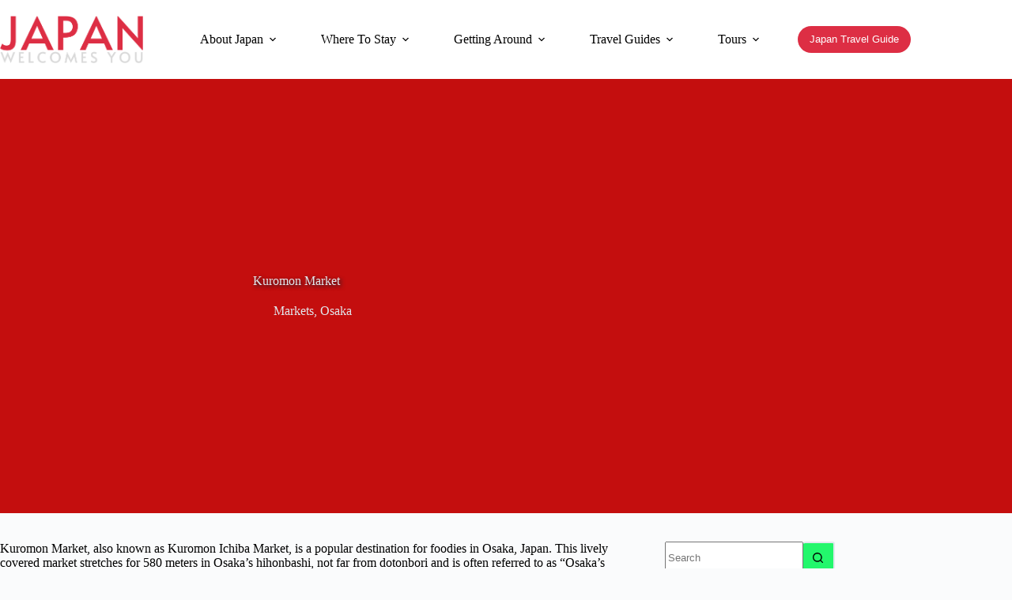

--- FILE ---
content_type: text/html; charset=UTF-8
request_url: https://japanwelcomesyou.com/kuromon-market/
body_size: 31708
content:
<!doctype html>
<html lang="en-US" prefix="og: https://ogp.me/ns#">
<head>
	
	<meta charset="UTF-8">
	<meta name="viewport" content="width=device-width, initial-scale=1, maximum-scale=5, viewport-fit=cover">
	<link rel="profile" href="https://gmpg.org/xfn/11">

	
<!-- Search Engine Optimization by Rank Math - https://rankmath.com/ -->
<title>Kuromon Market</title>
<meta name="description" content="Kuromon Market, also known as Kuromon Ichiba Market, is a popular destination for foodies in Osaka, Japan. This lively covered market stretches for 580 meters"/>
<meta name="robots" content="follow, index, max-snippet:-1, max-video-preview:-1, max-image-preview:large"/>
<link rel="canonical" href="https://japanwelcomesyou.com/kuromon-market/" />
<meta property="og:locale" content="en_US" />
<meta property="og:type" content="article" />
<meta property="og:title" content="Kuromon Market" />
<meta property="og:description" content="Kuromon Market, also known as Kuromon Ichiba Market, is a popular destination for foodies in Osaka, Japan. This lively covered market stretches for 580 meters" />
<meta property="og:url" content="https://japanwelcomesyou.com/kuromon-market/" />
<meta property="og:site_name" content="Japan Welcomes You" />
<meta property="article:section" content="Markets" />
<meta property="og:updated_time" content="2023-03-25T00:10:32+00:00" />
<meta property="og:image" content="https://japanwelcomesyou.com/wp-content/uploads/Kuromon-Ichiba-Market1.jpg" />
<meta property="og:image:secure_url" content="https://japanwelcomesyou.com/wp-content/uploads/Kuromon-Ichiba-Market1.jpg" />
<meta property="og:image:width" content="1200" />
<meta property="og:image:height" content="800" />
<meta property="og:image:alt" content="Kuromon Ichiba Market" />
<meta property="og:image:type" content="image/jpeg" />
<meta property="article:published_time" content="2023-03-24T18:22:55+00:00" />
<meta property="article:modified_time" content="2023-03-25T00:10:32+00:00" />
<meta name="twitter:card" content="summary_large_image" />
<meta name="twitter:title" content="Kuromon Market" />
<meta name="twitter:description" content="Kuromon Market, also known as Kuromon Ichiba Market, is a popular destination for foodies in Osaka, Japan. This lively covered market stretches for 580 meters" />
<meta name="twitter:image" content="https://japanwelcomesyou.com/wp-content/uploads/Kuromon-Ichiba-Market1.jpg" />
<meta name="twitter:label1" content="Written by" />
<meta name="twitter:data1" content="Japan Welcomes You" />
<meta name="twitter:label2" content="Time to read" />
<meta name="twitter:data2" content="6 minutes" />
<script type="application/ld+json" class="rank-math-schema">{"@context":"https://schema.org","@graph":[{"@type":["NewsMediaOrganization","Organization"],"@id":"https://japanwelcomesyou.com/#organization","name":"Japan Welcomes You","url":"https://japanwelcomesyou.com","email":"Japan Welcomes You","logo":{"@type":"ImageObject","@id":"https://japanwelcomesyou.com/#logo","url":"https://japanwelcomesyou.com/wp-content/uploads/Japan-Welcomes-You-Logo-1.png","contentUrl":"https://japanwelcomesyou.com/wp-content/uploads/Japan-Welcomes-You-Logo-1.png","caption":"Japan Welcomes You","inLanguage":"en-US","width":"389","height":"129"}},{"@type":"WebSite","@id":"https://japanwelcomesyou.com/#website","url":"https://japanwelcomesyou.com","name":"Japan Welcomes You","alternateName":"JWY","publisher":{"@id":"https://japanwelcomesyou.com/#organization"},"inLanguage":"en-US"},{"@type":"ImageObject","@id":"https://japanwelcomesyou.com/wp-content/uploads/Kuromon-Ichiba-Market1.jpg","url":"https://japanwelcomesyou.com/wp-content/uploads/Kuromon-Ichiba-Market1.jpg","width":"1200","height":"800","caption":"Kuromon Ichiba Market","inLanguage":"en-US"},{"@type":"BreadcrumbList","@id":"https://japanwelcomesyou.com/kuromon-market/#breadcrumb","itemListElement":[{"@type":"ListItem","position":"1","item":{"@id":"https://japanwelcomesyou.com","name":"Home"}},{"@type":"ListItem","position":"2","item":{"@id":"https://japanwelcomesyou.com/topics/markets/","name":"Markets"}},{"@type":"ListItem","position":"3","item":{"@id":"https://japanwelcomesyou.com/kuromon-market/","name":"Kuromon Market"}}]},{"@type":"WebPage","@id":"https://japanwelcomesyou.com/kuromon-market/#webpage","url":"https://japanwelcomesyou.com/kuromon-market/","name":"Kuromon Market","datePublished":"2023-03-24T18:22:55+00:00","dateModified":"2023-03-25T00:10:32+00:00","isPartOf":{"@id":"https://japanwelcomesyou.com/#website"},"primaryImageOfPage":{"@id":"https://japanwelcomesyou.com/wp-content/uploads/Kuromon-Ichiba-Market1.jpg"},"inLanguage":"en-US","breadcrumb":{"@id":"https://japanwelcomesyou.com/kuromon-market/#breadcrumb"}},{"@type":"Person","@id":"https://japanwelcomesyou.com/author/japan-welcomes-you/","name":"Japan Welcomes You","url":"https://japanwelcomesyou.com/author/japan-welcomes-you/","image":{"@type":"ImageObject","@id":"https://secure.gravatar.com/avatar/22e17a2f17a494b436d5ba2481caf2c8c085e45793e84376900bccea773dab8d?s=96&amp;d=mm&amp;r=g","url":"https://secure.gravatar.com/avatar/22e17a2f17a494b436d5ba2481caf2c8c085e45793e84376900bccea773dab8d?s=96&amp;d=mm&amp;r=g","caption":"Japan Welcomes You","inLanguage":"en-US"},"sameAs":["https://japanwelcomesyou.com"],"worksFor":{"@id":"https://japanwelcomesyou.com/#organization"}},{"@type":"Article","headline":"Kuromon Market","datePublished":"2023-03-24T18:22:55+00:00","dateModified":"2023-03-25T00:10:32+00:00","articleSection":"Markets, Osaka","author":{"@id":"https://japanwelcomesyou.com/author/japan-welcomes-you/","name":"Japan Welcomes You"},"publisher":{"@id":"https://japanwelcomesyou.com/#organization"},"description":"Kuromon Market, also known as Kuromon Ichiba Market, is a popular destination for foodies in Osaka, Japan. This lively covered market stretches for 580 meters","name":"Kuromon Market","@id":"https://japanwelcomesyou.com/kuromon-market/#richSnippet","isPartOf":{"@id":"https://japanwelcomesyou.com/kuromon-market/#webpage"},"image":{"@id":"https://japanwelcomesyou.com/wp-content/uploads/Kuromon-Ichiba-Market1.jpg"},"inLanguage":"en-US","mainEntityOfPage":{"@id":"https://japanwelcomesyou.com/kuromon-market/#webpage"}}]}</script>
<!-- /Rank Math WordPress SEO plugin -->

<link rel='dns-prefetch' href='//stats.wp.com' />
<link rel="alternate" type="application/rss+xml" title="Japan Welcomes You &raquo; Feed" href="https://japanwelcomesyou.com/feed/" />
<link rel="alternate" type="application/rss+xml" title="Japan Welcomes You &raquo; Comments Feed" href="https://japanwelcomesyou.com/comments/feed/" />
<link rel="alternate" title="oEmbed (JSON)" type="application/json+oembed" href="https://japanwelcomesyou.com/wp-json/oembed/1.0/embed?url=https%3A%2F%2Fjapanwelcomesyou.com%2Fkuromon-market%2F" />
<link rel="alternate" title="oEmbed (XML)" type="text/xml+oembed" href="https://japanwelcomesyou.com/wp-json/oembed/1.0/embed?url=https%3A%2F%2Fjapanwelcomesyou.com%2Fkuromon-market%2F&#038;format=xml" />
<!-- japanwelcomesyou.com is managing ads with Advanced Ads 2.0.16 – https://wpadvancedads.com/ --><script id="japan-ready">
			window.advanced_ads_ready=function(e,a){a=a||"complete";var d=function(e){return"interactive"===a?"loading"!==e:"complete"===e};d(document.readyState)?e():document.addEventListener("readystatechange",(function(a){d(a.target.readyState)&&e()}),{once:"interactive"===a})},window.advanced_ads_ready_queue=window.advanced_ads_ready_queue||[];		</script>
		<style id='wp-img-auto-sizes-contain-inline-css'>
img:is([sizes=auto i],[sizes^="auto," i]){contain-intrinsic-size:3000px 1500px}
/*# sourceURL=wp-img-auto-sizes-contain-inline-css */
</style>
<style id='wp-block-library-inline-css'>
:root{--wp-block-synced-color:#7a00df;--wp-block-synced-color--rgb:122,0,223;--wp-bound-block-color:var(--wp-block-synced-color);--wp-editor-canvas-background:#ddd;--wp-admin-theme-color:#007cba;--wp-admin-theme-color--rgb:0,124,186;--wp-admin-theme-color-darker-10:#006ba1;--wp-admin-theme-color-darker-10--rgb:0,107,160.5;--wp-admin-theme-color-darker-20:#005a87;--wp-admin-theme-color-darker-20--rgb:0,90,135;--wp-admin-border-width-focus:2px}@media (min-resolution:192dpi){:root{--wp-admin-border-width-focus:1.5px}}.wp-element-button{cursor:pointer}:root .has-very-light-gray-background-color{background-color:#eee}:root .has-very-dark-gray-background-color{background-color:#313131}:root .has-very-light-gray-color{color:#eee}:root .has-very-dark-gray-color{color:#313131}:root .has-vivid-green-cyan-to-vivid-cyan-blue-gradient-background{background:linear-gradient(135deg,#00d084,#0693e3)}:root .has-purple-crush-gradient-background{background:linear-gradient(135deg,#34e2e4,#4721fb 50%,#ab1dfe)}:root .has-hazy-dawn-gradient-background{background:linear-gradient(135deg,#faaca8,#dad0ec)}:root .has-subdued-olive-gradient-background{background:linear-gradient(135deg,#fafae1,#67a671)}:root .has-atomic-cream-gradient-background{background:linear-gradient(135deg,#fdd79a,#004a59)}:root .has-nightshade-gradient-background{background:linear-gradient(135deg,#330968,#31cdcf)}:root .has-midnight-gradient-background{background:linear-gradient(135deg,#020381,#2874fc)}:root{--wp--preset--font-size--normal:16px;--wp--preset--font-size--huge:42px}.has-regular-font-size{font-size:1em}.has-larger-font-size{font-size:2.625em}.has-normal-font-size{font-size:var(--wp--preset--font-size--normal)}.has-huge-font-size{font-size:var(--wp--preset--font-size--huge)}.has-text-align-center{text-align:center}.has-text-align-left{text-align:left}.has-text-align-right{text-align:right}.has-fit-text{white-space:nowrap!important}#end-resizable-editor-section{display:none}.aligncenter{clear:both}.items-justified-left{justify-content:flex-start}.items-justified-center{justify-content:center}.items-justified-right{justify-content:flex-end}.items-justified-space-between{justify-content:space-between}.screen-reader-text{border:0;clip-path:inset(50%);height:1px;margin:-1px;overflow:hidden;padding:0;position:absolute;width:1px;word-wrap:normal!important}.screen-reader-text:focus{background-color:#ddd;clip-path:none;color:#444;display:block;font-size:1em;height:auto;left:5px;line-height:normal;padding:15px 23px 14px;text-decoration:none;top:5px;width:auto;z-index:100000}html :where(.has-border-color){border-style:solid}html :where([style*=border-top-color]){border-top-style:solid}html :where([style*=border-right-color]){border-right-style:solid}html :where([style*=border-bottom-color]){border-bottom-style:solid}html :where([style*=border-left-color]){border-left-style:solid}html :where([style*=border-width]){border-style:solid}html :where([style*=border-top-width]){border-top-style:solid}html :where([style*=border-right-width]){border-right-style:solid}html :where([style*=border-bottom-width]){border-bottom-style:solid}html :where([style*=border-left-width]){border-left-style:solid}html :where(img[class*=wp-image-]){height:auto;max-width:100%}:where(figure){margin:0 0 1em}html :where(.is-position-sticky){--wp-admin--admin-bar--position-offset:var(--wp-admin--admin-bar--height,0px)}@media screen and (max-width:600px){html :where(.is-position-sticky){--wp-admin--admin-bar--position-offset:0px}}

/*# sourceURL=wp-block-library-inline-css */
</style><style id='global-styles-inline-css'>
:root{--wp--preset--aspect-ratio--square: 1;--wp--preset--aspect-ratio--4-3: 4/3;--wp--preset--aspect-ratio--3-4: 3/4;--wp--preset--aspect-ratio--3-2: 3/2;--wp--preset--aspect-ratio--2-3: 2/3;--wp--preset--aspect-ratio--16-9: 16/9;--wp--preset--aspect-ratio--9-16: 9/16;--wp--preset--color--black: #000000;--wp--preset--color--cyan-bluish-gray: #abb8c3;--wp--preset--color--white: #ffffff;--wp--preset--color--pale-pink: #f78da7;--wp--preset--color--vivid-red: #cf2e2e;--wp--preset--color--luminous-vivid-orange: #ff6900;--wp--preset--color--luminous-vivid-amber: #fcb900;--wp--preset--color--light-green-cyan: #7bdcb5;--wp--preset--color--vivid-green-cyan: #00d084;--wp--preset--color--pale-cyan-blue: #8ed1fc;--wp--preset--color--vivid-cyan-blue: #0693e3;--wp--preset--color--vivid-purple: #9b51e0;--wp--preset--color--palette-color-1: var(--theme-palette-color-1, #dd2e44);--wp--preset--color--palette-color-2: var(--theme-palette-color-2, #cf2037);--wp--preset--color--palette-color-3: var(--theme-palette-color-3, #3A4F66);--wp--preset--color--palette-color-4: var(--theme-palette-color-4, #192a3d);--wp--preset--color--palette-color-5: var(--theme-palette-color-5, #e1e8ed);--wp--preset--color--palette-color-6: var(--theme-palette-color-6, #f2f5f7);--wp--preset--color--palette-color-7: var(--theme-palette-color-7, #FAFBFC);--wp--preset--color--palette-color-8: var(--theme-palette-color-8, #ffffff);--wp--preset--gradient--vivid-cyan-blue-to-vivid-purple: linear-gradient(135deg,rgb(6,147,227) 0%,rgb(155,81,224) 100%);--wp--preset--gradient--light-green-cyan-to-vivid-green-cyan: linear-gradient(135deg,rgb(122,220,180) 0%,rgb(0,208,130) 100%);--wp--preset--gradient--luminous-vivid-amber-to-luminous-vivid-orange: linear-gradient(135deg,rgb(252,185,0) 0%,rgb(255,105,0) 100%);--wp--preset--gradient--luminous-vivid-orange-to-vivid-red: linear-gradient(135deg,rgb(255,105,0) 0%,rgb(207,46,46) 100%);--wp--preset--gradient--very-light-gray-to-cyan-bluish-gray: linear-gradient(135deg,rgb(238,238,238) 0%,rgb(169,184,195) 100%);--wp--preset--gradient--cool-to-warm-spectrum: linear-gradient(135deg,rgb(74,234,220) 0%,rgb(151,120,209) 20%,rgb(207,42,186) 40%,rgb(238,44,130) 60%,rgb(251,105,98) 80%,rgb(254,248,76) 100%);--wp--preset--gradient--blush-light-purple: linear-gradient(135deg,rgb(255,206,236) 0%,rgb(152,150,240) 100%);--wp--preset--gradient--blush-bordeaux: linear-gradient(135deg,rgb(254,205,165) 0%,rgb(254,45,45) 50%,rgb(107,0,62) 100%);--wp--preset--gradient--luminous-dusk: linear-gradient(135deg,rgb(255,203,112) 0%,rgb(199,81,192) 50%,rgb(65,88,208) 100%);--wp--preset--gradient--pale-ocean: linear-gradient(135deg,rgb(255,245,203) 0%,rgb(182,227,212) 50%,rgb(51,167,181) 100%);--wp--preset--gradient--electric-grass: linear-gradient(135deg,rgb(202,248,128) 0%,rgb(113,206,126) 100%);--wp--preset--gradient--midnight: linear-gradient(135deg,rgb(2,3,129) 0%,rgb(40,116,252) 100%);--wp--preset--gradient--juicy-peach: linear-gradient(to right, #ffecd2 0%, #fcb69f 100%);--wp--preset--gradient--young-passion: linear-gradient(to right, #ff8177 0%, #ff867a 0%, #ff8c7f 21%, #f99185 52%, #cf556c 78%, #b12a5b 100%);--wp--preset--gradient--true-sunset: linear-gradient(to right, #fa709a 0%, #fee140 100%);--wp--preset--gradient--morpheus-den: linear-gradient(to top, #30cfd0 0%, #330867 100%);--wp--preset--gradient--plum-plate: linear-gradient(135deg, #667eea 0%, #764ba2 100%);--wp--preset--gradient--aqua-splash: linear-gradient(15deg, #13547a 0%, #80d0c7 100%);--wp--preset--gradient--love-kiss: linear-gradient(to top, #ff0844 0%, #ffb199 100%);--wp--preset--gradient--new-retrowave: linear-gradient(to top, #3b41c5 0%, #a981bb 49%, #ffc8a9 100%);--wp--preset--gradient--plum-bath: linear-gradient(to top, #cc208e 0%, #6713d2 100%);--wp--preset--gradient--high-flight: linear-gradient(to right, #0acffe 0%, #495aff 100%);--wp--preset--gradient--teen-party: linear-gradient(-225deg, #FF057C 0%, #8D0B93 50%, #321575 100%);--wp--preset--gradient--fabled-sunset: linear-gradient(-225deg, #231557 0%, #44107A 29%, #FF1361 67%, #FFF800 100%);--wp--preset--gradient--arielle-smile: radial-gradient(circle 248px at center, #16d9e3 0%, #30c7ec 47%, #46aef7 100%);--wp--preset--gradient--itmeo-branding: linear-gradient(180deg, #2af598 0%, #009efd 100%);--wp--preset--gradient--deep-blue: linear-gradient(to right, #6a11cb 0%, #2575fc 100%);--wp--preset--gradient--strong-bliss: linear-gradient(to right, #f78ca0 0%, #f9748f 19%, #fd868c 60%, #fe9a8b 100%);--wp--preset--gradient--sweet-period: linear-gradient(to top, #3f51b1 0%, #5a55ae 13%, #7b5fac 25%, #8f6aae 38%, #a86aa4 50%, #cc6b8e 62%, #f18271 75%, #f3a469 87%, #f7c978 100%);--wp--preset--gradient--purple-division: linear-gradient(to top, #7028e4 0%, #e5b2ca 100%);--wp--preset--gradient--cold-evening: linear-gradient(to top, #0c3483 0%, #a2b6df 100%, #6b8cce 100%, #a2b6df 100%);--wp--preset--gradient--mountain-rock: linear-gradient(to right, #868f96 0%, #596164 100%);--wp--preset--gradient--desert-hump: linear-gradient(to top, #c79081 0%, #dfa579 100%);--wp--preset--gradient--ethernal-constance: linear-gradient(to top, #09203f 0%, #537895 100%);--wp--preset--gradient--happy-memories: linear-gradient(-60deg, #ff5858 0%, #f09819 100%);--wp--preset--gradient--grown-early: linear-gradient(to top, #0ba360 0%, #3cba92 100%);--wp--preset--gradient--morning-salad: linear-gradient(-225deg, #B7F8DB 0%, #50A7C2 100%);--wp--preset--gradient--night-call: linear-gradient(-225deg, #AC32E4 0%, #7918F2 48%, #4801FF 100%);--wp--preset--gradient--mind-crawl: linear-gradient(-225deg, #473B7B 0%, #3584A7 51%, #30D2BE 100%);--wp--preset--gradient--angel-care: linear-gradient(-225deg, #FFE29F 0%, #FFA99F 48%, #FF719A 100%);--wp--preset--gradient--juicy-cake: linear-gradient(to top, #e14fad 0%, #f9d423 100%);--wp--preset--gradient--rich-metal: linear-gradient(to right, #d7d2cc 0%, #304352 100%);--wp--preset--gradient--mole-hall: linear-gradient(-20deg, #616161 0%, #9bc5c3 100%);--wp--preset--gradient--cloudy-knoxville: linear-gradient(120deg, #fdfbfb 0%, #ebedee 100%);--wp--preset--gradient--soft-grass: linear-gradient(to top, #c1dfc4 0%, #deecdd 100%);--wp--preset--gradient--saint-petersburg: linear-gradient(135deg, #f5f7fa 0%, #c3cfe2 100%);--wp--preset--gradient--everlasting-sky: linear-gradient(135deg, #fdfcfb 0%, #e2d1c3 100%);--wp--preset--gradient--kind-steel: linear-gradient(-20deg, #e9defa 0%, #fbfcdb 100%);--wp--preset--gradient--over-sun: linear-gradient(60deg, #abecd6 0%, #fbed96 100%);--wp--preset--gradient--premium-white: linear-gradient(to top, #d5d4d0 0%, #d5d4d0 1%, #eeeeec 31%, #efeeec 75%, #e9e9e7 100%);--wp--preset--gradient--clean-mirror: linear-gradient(45deg, #93a5cf 0%, #e4efe9 100%);--wp--preset--gradient--wild-apple: linear-gradient(to top, #d299c2 0%, #fef9d7 100%);--wp--preset--gradient--snow-again: linear-gradient(to top, #e6e9f0 0%, #eef1f5 100%);--wp--preset--gradient--confident-cloud: linear-gradient(to top, #dad4ec 0%, #dad4ec 1%, #f3e7e9 100%);--wp--preset--gradient--glass-water: linear-gradient(to top, #dfe9f3 0%, white 100%);--wp--preset--gradient--perfect-white: linear-gradient(-225deg, #E3FDF5 0%, #FFE6FA 100%);--wp--preset--font-size--small: 13px;--wp--preset--font-size--medium: 20px;--wp--preset--font-size--large: clamp(22px, 1.375rem + ((1vw - 3.2px) * 0.625), 30px);--wp--preset--font-size--x-large: clamp(30px, 1.875rem + ((1vw - 3.2px) * 1.563), 50px);--wp--preset--font-size--xx-large: clamp(45px, 2.813rem + ((1vw - 3.2px) * 2.734), 80px);--wp--preset--spacing--20: 0.44rem;--wp--preset--spacing--30: 0.67rem;--wp--preset--spacing--40: 1rem;--wp--preset--spacing--50: 1.5rem;--wp--preset--spacing--60: 2.25rem;--wp--preset--spacing--70: 3.38rem;--wp--preset--spacing--80: 5.06rem;--wp--preset--shadow--natural: 6px 6px 9px rgba(0, 0, 0, 0.2);--wp--preset--shadow--deep: 12px 12px 50px rgba(0, 0, 0, 0.4);--wp--preset--shadow--sharp: 6px 6px 0px rgba(0, 0, 0, 0.2);--wp--preset--shadow--outlined: 6px 6px 0px -3px rgb(255, 255, 255), 6px 6px rgb(0, 0, 0);--wp--preset--shadow--crisp: 6px 6px 0px rgb(0, 0, 0);}:root { --wp--style--global--content-size: var(--theme-block-max-width);--wp--style--global--wide-size: var(--theme-block-wide-max-width); }:where(body) { margin: 0; }.wp-site-blocks > .alignleft { float: left; margin-right: 2em; }.wp-site-blocks > .alignright { float: right; margin-left: 2em; }.wp-site-blocks > .aligncenter { justify-content: center; margin-left: auto; margin-right: auto; }:where(.wp-site-blocks) > * { margin-block-start: var(--theme-content-spacing); margin-block-end: 0; }:where(.wp-site-blocks) > :first-child { margin-block-start: 0; }:where(.wp-site-blocks) > :last-child { margin-block-end: 0; }:root { --wp--style--block-gap: var(--theme-content-spacing); }:root :where(.is-layout-flow) > :first-child{margin-block-start: 0;}:root :where(.is-layout-flow) > :last-child{margin-block-end: 0;}:root :where(.is-layout-flow) > *{margin-block-start: var(--theme-content-spacing);margin-block-end: 0;}:root :where(.is-layout-constrained) > :first-child{margin-block-start: 0;}:root :where(.is-layout-constrained) > :last-child{margin-block-end: 0;}:root :where(.is-layout-constrained) > *{margin-block-start: var(--theme-content-spacing);margin-block-end: 0;}:root :where(.is-layout-flex){gap: var(--theme-content-spacing);}:root :where(.is-layout-grid){gap: var(--theme-content-spacing);}.is-layout-flow > .alignleft{float: left;margin-inline-start: 0;margin-inline-end: 2em;}.is-layout-flow > .alignright{float: right;margin-inline-start: 2em;margin-inline-end: 0;}.is-layout-flow > .aligncenter{margin-left: auto !important;margin-right: auto !important;}.is-layout-constrained > .alignleft{float: left;margin-inline-start: 0;margin-inline-end: 2em;}.is-layout-constrained > .alignright{float: right;margin-inline-start: 2em;margin-inline-end: 0;}.is-layout-constrained > .aligncenter{margin-left: auto !important;margin-right: auto !important;}.is-layout-constrained > :where(:not(.alignleft):not(.alignright):not(.alignfull)){max-width: var(--wp--style--global--content-size);margin-left: auto !important;margin-right: auto !important;}.is-layout-constrained > .alignwide{max-width: var(--wp--style--global--wide-size);}body .is-layout-flex{display: flex;}.is-layout-flex{flex-wrap: wrap;align-items: center;}.is-layout-flex > :is(*, div){margin: 0;}body .is-layout-grid{display: grid;}.is-layout-grid > :is(*, div){margin: 0;}body{padding-top: 0px;padding-right: 0px;padding-bottom: 0px;padding-left: 0px;}:root :where(.wp-element-button, .wp-block-button__link){font-style: inherit;font-weight: inherit;letter-spacing: inherit;text-transform: inherit;}.has-black-color{color: var(--wp--preset--color--black) !important;}.has-cyan-bluish-gray-color{color: var(--wp--preset--color--cyan-bluish-gray) !important;}.has-white-color{color: var(--wp--preset--color--white) !important;}.has-pale-pink-color{color: var(--wp--preset--color--pale-pink) !important;}.has-vivid-red-color{color: var(--wp--preset--color--vivid-red) !important;}.has-luminous-vivid-orange-color{color: var(--wp--preset--color--luminous-vivid-orange) !important;}.has-luminous-vivid-amber-color{color: var(--wp--preset--color--luminous-vivid-amber) !important;}.has-light-green-cyan-color{color: var(--wp--preset--color--light-green-cyan) !important;}.has-vivid-green-cyan-color{color: var(--wp--preset--color--vivid-green-cyan) !important;}.has-pale-cyan-blue-color{color: var(--wp--preset--color--pale-cyan-blue) !important;}.has-vivid-cyan-blue-color{color: var(--wp--preset--color--vivid-cyan-blue) !important;}.has-vivid-purple-color{color: var(--wp--preset--color--vivid-purple) !important;}.has-palette-color-1-color{color: var(--wp--preset--color--palette-color-1) !important;}.has-palette-color-2-color{color: var(--wp--preset--color--palette-color-2) !important;}.has-palette-color-3-color{color: var(--wp--preset--color--palette-color-3) !important;}.has-palette-color-4-color{color: var(--wp--preset--color--palette-color-4) !important;}.has-palette-color-5-color{color: var(--wp--preset--color--palette-color-5) !important;}.has-palette-color-6-color{color: var(--wp--preset--color--palette-color-6) !important;}.has-palette-color-7-color{color: var(--wp--preset--color--palette-color-7) !important;}.has-palette-color-8-color{color: var(--wp--preset--color--palette-color-8) !important;}.has-black-background-color{background-color: var(--wp--preset--color--black) !important;}.has-cyan-bluish-gray-background-color{background-color: var(--wp--preset--color--cyan-bluish-gray) !important;}.has-white-background-color{background-color: var(--wp--preset--color--white) !important;}.has-pale-pink-background-color{background-color: var(--wp--preset--color--pale-pink) !important;}.has-vivid-red-background-color{background-color: var(--wp--preset--color--vivid-red) !important;}.has-luminous-vivid-orange-background-color{background-color: var(--wp--preset--color--luminous-vivid-orange) !important;}.has-luminous-vivid-amber-background-color{background-color: var(--wp--preset--color--luminous-vivid-amber) !important;}.has-light-green-cyan-background-color{background-color: var(--wp--preset--color--light-green-cyan) !important;}.has-vivid-green-cyan-background-color{background-color: var(--wp--preset--color--vivid-green-cyan) !important;}.has-pale-cyan-blue-background-color{background-color: var(--wp--preset--color--pale-cyan-blue) !important;}.has-vivid-cyan-blue-background-color{background-color: var(--wp--preset--color--vivid-cyan-blue) !important;}.has-vivid-purple-background-color{background-color: var(--wp--preset--color--vivid-purple) !important;}.has-palette-color-1-background-color{background-color: var(--wp--preset--color--palette-color-1) !important;}.has-palette-color-2-background-color{background-color: var(--wp--preset--color--palette-color-2) !important;}.has-palette-color-3-background-color{background-color: var(--wp--preset--color--palette-color-3) !important;}.has-palette-color-4-background-color{background-color: var(--wp--preset--color--palette-color-4) !important;}.has-palette-color-5-background-color{background-color: var(--wp--preset--color--palette-color-5) !important;}.has-palette-color-6-background-color{background-color: var(--wp--preset--color--palette-color-6) !important;}.has-palette-color-7-background-color{background-color: var(--wp--preset--color--palette-color-7) !important;}.has-palette-color-8-background-color{background-color: var(--wp--preset--color--palette-color-8) !important;}.has-black-border-color{border-color: var(--wp--preset--color--black) !important;}.has-cyan-bluish-gray-border-color{border-color: var(--wp--preset--color--cyan-bluish-gray) !important;}.has-white-border-color{border-color: var(--wp--preset--color--white) !important;}.has-pale-pink-border-color{border-color: var(--wp--preset--color--pale-pink) !important;}.has-vivid-red-border-color{border-color: var(--wp--preset--color--vivid-red) !important;}.has-luminous-vivid-orange-border-color{border-color: var(--wp--preset--color--luminous-vivid-orange) !important;}.has-luminous-vivid-amber-border-color{border-color: var(--wp--preset--color--luminous-vivid-amber) !important;}.has-light-green-cyan-border-color{border-color: var(--wp--preset--color--light-green-cyan) !important;}.has-vivid-green-cyan-border-color{border-color: var(--wp--preset--color--vivid-green-cyan) !important;}.has-pale-cyan-blue-border-color{border-color: var(--wp--preset--color--pale-cyan-blue) !important;}.has-vivid-cyan-blue-border-color{border-color: var(--wp--preset--color--vivid-cyan-blue) !important;}.has-vivid-purple-border-color{border-color: var(--wp--preset--color--vivid-purple) !important;}.has-palette-color-1-border-color{border-color: var(--wp--preset--color--palette-color-1) !important;}.has-palette-color-2-border-color{border-color: var(--wp--preset--color--palette-color-2) !important;}.has-palette-color-3-border-color{border-color: var(--wp--preset--color--palette-color-3) !important;}.has-palette-color-4-border-color{border-color: var(--wp--preset--color--palette-color-4) !important;}.has-palette-color-5-border-color{border-color: var(--wp--preset--color--palette-color-5) !important;}.has-palette-color-6-border-color{border-color: var(--wp--preset--color--palette-color-6) !important;}.has-palette-color-7-border-color{border-color: var(--wp--preset--color--palette-color-7) !important;}.has-palette-color-8-border-color{border-color: var(--wp--preset--color--palette-color-8) !important;}.has-vivid-cyan-blue-to-vivid-purple-gradient-background{background: var(--wp--preset--gradient--vivid-cyan-blue-to-vivid-purple) !important;}.has-light-green-cyan-to-vivid-green-cyan-gradient-background{background: var(--wp--preset--gradient--light-green-cyan-to-vivid-green-cyan) !important;}.has-luminous-vivid-amber-to-luminous-vivid-orange-gradient-background{background: var(--wp--preset--gradient--luminous-vivid-amber-to-luminous-vivid-orange) !important;}.has-luminous-vivid-orange-to-vivid-red-gradient-background{background: var(--wp--preset--gradient--luminous-vivid-orange-to-vivid-red) !important;}.has-very-light-gray-to-cyan-bluish-gray-gradient-background{background: var(--wp--preset--gradient--very-light-gray-to-cyan-bluish-gray) !important;}.has-cool-to-warm-spectrum-gradient-background{background: var(--wp--preset--gradient--cool-to-warm-spectrum) !important;}.has-blush-light-purple-gradient-background{background: var(--wp--preset--gradient--blush-light-purple) !important;}.has-blush-bordeaux-gradient-background{background: var(--wp--preset--gradient--blush-bordeaux) !important;}.has-luminous-dusk-gradient-background{background: var(--wp--preset--gradient--luminous-dusk) !important;}.has-pale-ocean-gradient-background{background: var(--wp--preset--gradient--pale-ocean) !important;}.has-electric-grass-gradient-background{background: var(--wp--preset--gradient--electric-grass) !important;}.has-midnight-gradient-background{background: var(--wp--preset--gradient--midnight) !important;}.has-juicy-peach-gradient-background{background: var(--wp--preset--gradient--juicy-peach) !important;}.has-young-passion-gradient-background{background: var(--wp--preset--gradient--young-passion) !important;}.has-true-sunset-gradient-background{background: var(--wp--preset--gradient--true-sunset) !important;}.has-morpheus-den-gradient-background{background: var(--wp--preset--gradient--morpheus-den) !important;}.has-plum-plate-gradient-background{background: var(--wp--preset--gradient--plum-plate) !important;}.has-aqua-splash-gradient-background{background: var(--wp--preset--gradient--aqua-splash) !important;}.has-love-kiss-gradient-background{background: var(--wp--preset--gradient--love-kiss) !important;}.has-new-retrowave-gradient-background{background: var(--wp--preset--gradient--new-retrowave) !important;}.has-plum-bath-gradient-background{background: var(--wp--preset--gradient--plum-bath) !important;}.has-high-flight-gradient-background{background: var(--wp--preset--gradient--high-flight) !important;}.has-teen-party-gradient-background{background: var(--wp--preset--gradient--teen-party) !important;}.has-fabled-sunset-gradient-background{background: var(--wp--preset--gradient--fabled-sunset) !important;}.has-arielle-smile-gradient-background{background: var(--wp--preset--gradient--arielle-smile) !important;}.has-itmeo-branding-gradient-background{background: var(--wp--preset--gradient--itmeo-branding) !important;}.has-deep-blue-gradient-background{background: var(--wp--preset--gradient--deep-blue) !important;}.has-strong-bliss-gradient-background{background: var(--wp--preset--gradient--strong-bliss) !important;}.has-sweet-period-gradient-background{background: var(--wp--preset--gradient--sweet-period) !important;}.has-purple-division-gradient-background{background: var(--wp--preset--gradient--purple-division) !important;}.has-cold-evening-gradient-background{background: var(--wp--preset--gradient--cold-evening) !important;}.has-mountain-rock-gradient-background{background: var(--wp--preset--gradient--mountain-rock) !important;}.has-desert-hump-gradient-background{background: var(--wp--preset--gradient--desert-hump) !important;}.has-ethernal-constance-gradient-background{background: var(--wp--preset--gradient--ethernal-constance) !important;}.has-happy-memories-gradient-background{background: var(--wp--preset--gradient--happy-memories) !important;}.has-grown-early-gradient-background{background: var(--wp--preset--gradient--grown-early) !important;}.has-morning-salad-gradient-background{background: var(--wp--preset--gradient--morning-salad) !important;}.has-night-call-gradient-background{background: var(--wp--preset--gradient--night-call) !important;}.has-mind-crawl-gradient-background{background: var(--wp--preset--gradient--mind-crawl) !important;}.has-angel-care-gradient-background{background: var(--wp--preset--gradient--angel-care) !important;}.has-juicy-cake-gradient-background{background: var(--wp--preset--gradient--juicy-cake) !important;}.has-rich-metal-gradient-background{background: var(--wp--preset--gradient--rich-metal) !important;}.has-mole-hall-gradient-background{background: var(--wp--preset--gradient--mole-hall) !important;}.has-cloudy-knoxville-gradient-background{background: var(--wp--preset--gradient--cloudy-knoxville) !important;}.has-soft-grass-gradient-background{background: var(--wp--preset--gradient--soft-grass) !important;}.has-saint-petersburg-gradient-background{background: var(--wp--preset--gradient--saint-petersburg) !important;}.has-everlasting-sky-gradient-background{background: var(--wp--preset--gradient--everlasting-sky) !important;}.has-kind-steel-gradient-background{background: var(--wp--preset--gradient--kind-steel) !important;}.has-over-sun-gradient-background{background: var(--wp--preset--gradient--over-sun) !important;}.has-premium-white-gradient-background{background: var(--wp--preset--gradient--premium-white) !important;}.has-clean-mirror-gradient-background{background: var(--wp--preset--gradient--clean-mirror) !important;}.has-wild-apple-gradient-background{background: var(--wp--preset--gradient--wild-apple) !important;}.has-snow-again-gradient-background{background: var(--wp--preset--gradient--snow-again) !important;}.has-confident-cloud-gradient-background{background: var(--wp--preset--gradient--confident-cloud) !important;}.has-glass-water-gradient-background{background: var(--wp--preset--gradient--glass-water) !important;}.has-perfect-white-gradient-background{background: var(--wp--preset--gradient--perfect-white) !important;}.has-small-font-size{font-size: var(--wp--preset--font-size--small) !important;}.has-medium-font-size{font-size: var(--wp--preset--font-size--medium) !important;}.has-large-font-size{font-size: var(--wp--preset--font-size--large) !important;}.has-x-large-font-size{font-size: var(--wp--preset--font-size--x-large) !important;}.has-xx-large-font-size{font-size: var(--wp--preset--font-size--xx-large) !important;}
/*# sourceURL=global-styles-inline-css */
</style>

<link rel='stylesheet' id='parent-style-css' href='https://japanwelcomesyou.com/wp-content/themes/blocksy/style.css?ver=6.9' media='all' />
<link rel='stylesheet' id='ct-main-styles-css' href='https://japanwelcomesyou.com/wp-content/themes/blocksy/static/bundle/main.min.css?ver=2.1.8' media='all' />
<link rel='stylesheet' id='ct-page-title-styles-css' href='https://japanwelcomesyou.com/wp-content/themes/blocksy/static/bundle/page-title.min.css?ver=2.1.8' media='all' />
<link rel='stylesheet' id='ct-sidebar-styles-css' href='https://japanwelcomesyou.com/wp-content/themes/blocksy/static/bundle/sidebar.min.css?ver=2.1.8' media='all' />
<link rel='stylesheet' id='ct-share-box-styles-css' href='https://japanwelcomesyou.com/wp-content/themes/blocksy/static/bundle/share-box.min.css?ver=2.1.8' media='all' />
<link rel='stylesheet' id='ct-posts-nav-styles-css' href='https://japanwelcomesyou.com/wp-content/themes/blocksy/static/bundle/posts-nav.min.css?ver=2.1.8' media='all' />
<link rel='stylesheet' id='ct-stackable-styles-css' href='https://japanwelcomesyou.com/wp-content/themes/blocksy/static/bundle/stackable.min.css?ver=2.1.8' media='all' />
<link rel='stylesheet' id='ct-wpforms-styles-css' href='https://japanwelcomesyou.com/wp-content/themes/blocksy/static/bundle/wpforms.min.css?ver=2.1.8' media='all' />
<link rel='stylesheet' id='recent-posts-widget-with-thumbnails-public-style-css' href='https://japanwelcomesyou.com/wp-content/plogs/recent-posts-widget-with-thumbnails/public.css?ver=7.1.1' media='all' />
<style id='kadence-blocks-global-variables-inline-css'>
:root {--global-kb-font-size-sm:clamp(0.8rem, 0.73rem + 0.217vw, 0.9rem);--global-kb-font-size-md:clamp(1.1rem, 0.995rem + 0.326vw, 1.25rem);--global-kb-font-size-lg:clamp(1.75rem, 1.576rem + 0.543vw, 2rem);--global-kb-font-size-xl:clamp(2.25rem, 1.728rem + 1.63vw, 3rem);--global-kb-font-size-xxl:clamp(2.5rem, 1.456rem + 3.26vw, 4rem);--global-kb-font-size-xxxl:clamp(2.75rem, 0.489rem + 7.065vw, 6rem);}:root {--global-palette1: #3182CE;--global-palette2: #2B6CB0;--global-palette3: #1A202C;--global-palette4: #2D3748;--global-palette5: #4A5568;--global-palette6: #718096;--global-palette7: #EDF2F7;--global-palette8: #F7FAFC;--global-palette9: #ffffff;}
/*# sourceURL=kadence-blocks-global-variables-inline-css */
</style>
<link rel="https://api.w.org/" href="https://japanwelcomesyou.com/wp-json/" /><link rel="alternate" title="JSON" type="application/json" href="https://japanwelcomesyou.com/wp-json/wp/v2/posts/3266" /><link rel="EditURI" type="application/rsd+xml" title="RSD" href="https://japanwelcomesyou.com/xmlrpc.php?rsd" />
<meta name="generator" content="WordPress 6.9" />
<link rel='shortlink' href='https://japanwelcomesyou.com/?p=3266' />
	<style>img#wpstats{display:none}</style>
		<noscript><link rel='stylesheet' href='https://japanwelcomesyou.com/wp-content/themes/blocksy/static/bundle/no-scripts.min.css' type='text/css'></noscript>
<style id="ct-main-styles-inline-css">[data-header*="type-1"] .ct-header [data-id="button"] .ct-button {--theme-button-text-initial-color:#ffffff;--theme-button-text-hover-color:#ffffff;} [data-header*="type-1"] .ct-header [data-id="button"] .ct-button-ghost {--theme-button-text-initial-color:var(--theme-button-background-initial-color);--theme-button-text-hover-color:#ffffff;} [data-header*="type-1"] .ct-header [data-id="button"] {--theme-button-background-initial-color:var(--theme-palette-color-1);--theme-button-background-hover-color:var(--theme-palette-color-2);} [data-header*="type-1"] .ct-header [data-id="logo"] .site-logo-container {--logo-max-height:60px;} [data-header*="type-1"] .ct-header [data-id="logo"] .site-title {--theme-font-size:25px;--theme-link-initial-color:var(--theme-palette-color-4);} [data-header*="type-1"] .ct-header [data-id="menu"] > ul > li > a {--menu-item-height:32%;--theme-font-weight:700;--theme-text-transform:uppercase;--theme-font-size:12px;--theme-line-height:1.3;--theme-link-initial-color:var(--theme-text-color);} [data-header*="type-1"] .ct-header [data-id="menu"] {--menu-indicator-active-color:var(--theme-palette-color-1);} [data-header*="type-1"] .ct-header [data-id="menu"] .sub-menu .ct-menu-link {--theme-link-initial-color:#ffffff;--theme-font-weight:500;--theme-font-size:12px;} [data-header*="type-1"] .ct-header [data-id="menu"] .sub-menu {--dropdown-top-offset:-29px;--dropdown-items-spacing:7px;--dropdown-divider:1px dashed rgba(255, 255, 255, 0.1);--theme-box-shadow:0px 10px 20px rgba(41, 51, 61, 0.1);--theme-border-radius:2px;} [data-header*="type-1"] .ct-header [data-row*="middle"] {--height:100px;background-color:var(--theme-palette-color-8);background-image:none;--theme-border-top:none;--theme-border-bottom:none;--theme-box-shadow:none;} [data-header*="type-1"] .ct-header [data-row*="middle"] > div {--theme-border-top:none;--theme-border-bottom:none;} [data-header*="type-1"] [data-id="mobile-menu"] {--theme-font-weight:700;--theme-font-size:20px;--theme-link-initial-color:#ffffff;--mobile-menu-divider:none;} [data-header*="type-1"] #offcanvas {--theme-box-shadow:0px 0px 70px rgba(0, 0, 0, 0.35);--side-panel-width:500px;--panel-content-height:100%;--horizontal-alignment:left;--text-horizontal-alignment:left;} [data-header*="type-1"] #offcanvas .ct-panel-inner {background-color:rgba(18, 21, 25, 0.98);} [data-header*="type-1"] [data-id="trigger"] {--theme-icon-size:18px;} [data-header*="type-1"] {--header-height:100px;} [data-header*="type-1"] .ct-header {background-image:none;} [data-footer*="type-1"] .ct-footer [data-row*="bottom"] > div {--container-spacing:25px;--theme-border:none;--theme-border-top:none;--theme-border-bottom:none;--grid-template-columns:initial;} [data-footer*="type-1"] .ct-footer [data-row*="bottom"] .widget-title {--theme-font-size:16px;} [data-footer*="type-1"] .ct-footer [data-row*="bottom"] {--theme-border-top:none;--theme-border-bottom:none;background-color:transparent;} [data-footer*="type-1"] [data-id="copyright"] {--theme-font-weight:400;--theme-font-size:15px;--theme-line-height:1.3;} [data-footer*="type-1"] .ct-footer [data-column="menu"] {--horizontal-alignment:flex-end;} [data-footer*="type-1"] .ct-footer [data-id="menu"] ul {--theme-font-weight:700;--theme-text-transform:uppercase;--theme-font-size:12px;--theme-line-height:1.3;} [data-footer*="type-1"] .ct-footer [data-id="menu"] > ul > li > a {--theme-link-initial-color:var(--theme-text-color);} [data-footer*="type-1"] .ct-footer [data-row*="middle"] > div {--container-spacing:70px;--theme-border:none;--theme-border-top:none;--theme-border-bottom:none;--grid-template-columns:repeat(3, 1fr);} [data-footer*="type-1"] .ct-footer [data-row*="middle"] .widget-title {--theme-font-size:16px;} [data-footer*="type-1"] .ct-footer [data-row*="middle"] {--theme-border-top:none;--theme-border-bottom:none;background-color:transparent;} [data-footer*="type-1"] [data-id="socials"].ct-footer-socials {--items-spacing:15px;} [data-footer*="type-1"] [data-id="socials"].ct-footer-socials [data-color="custom"] {--background-color:rgba(218, 222, 228, 0.3);--background-hover-color:var(--theme-palette-color-1);} [data-footer*="type-1"] [data-id="socials"].ct-footer-socials .ct-label {--visibility:none;} [data-footer*="type-1"] .ct-footer [data-row*="top"] > div {--container-spacing:30px;--theme-border:none;--theme-border-top:none;--theme-border-bottom:none;--grid-template-columns:repeat(2, 1fr);} [data-footer*="type-1"] .ct-footer [data-row*="top"] .widget-title {--theme-font-size:16px;} [data-footer*="type-1"] .ct-footer [data-row*="top"] {--theme-border-top:none;--theme-border-bottom:none;background-color:transparent;} [data-footer*="type-1"] .ct-footer {background-color:var(--theme-palette-color-6);}:root {--theme-font-family:var(--theme-font-stack-default);--theme-font-weight:400;--theme-text-transform:none;--theme-text-decoration:none;--theme-font-size:19px;--theme-line-height:1.5;--theme-letter-spacing:0em;--theme-button-font-weight:500;--theme-button-font-size:15px;--has-classic-forms:var(--true);--has-modern-forms:var(--false);--theme-form-field-border-initial-color:var(--theme-border-color);--theme-form-field-border-focus-color:var(--theme-palette-color-1);--theme-form-field-border-width:2px;--theme-form-selection-field-initial-color:var(--theme-border-color);--theme-form-selection-field-active-color:var(--theme-palette-color-1);--theme-palette-color-1:#dd2e44;--theme-palette-color-2:#cf2037;--theme-palette-color-3:#3A4F66;--theme-palette-color-4:#192a3d;--theme-palette-color-5:#e1e8ed;--theme-palette-color-6:#f2f5f7;--theme-palette-color-7:#FAFBFC;--theme-palette-color-8:#ffffff;--theme-text-color:#000000;--theme-link-initial-color:#cd0a0a;--theme-link-hover-color:var(--theme-palette-color-2);--theme-selection-text-color:#ffffff;--theme-selection-background-color:var(--theme-palette-color-1);--theme-border-color:var(--theme-palette-color-5);--theme-headings-color:var(--theme-palette-color-4);--theme-content-spacing:1.5em;--theme-button-min-height:50px;--theme-button-shadow:none;--theme-button-transform:none;--theme-button-text-initial-color:#ffffff;--theme-button-text-hover-color:#ffffff;--theme-button-background-initial-color:#23f76c;--theme-button-background-hover-color:var(--theme-palette-color-2);--theme-button-border:none;--theme-button-border-radius:20px;--theme-button-padding:5px 20px;--theme-normal-container-max-width:1290px;--theme-content-vertical-spacing:36px;--theme-container-edge-spacing:90vw;--theme-narrow-container-max-width:750px;--theme-wide-offset:130px;}h1 {--theme-font-weight:700;--theme-font-size:40px;--theme-line-height:1.2;}h2 {--theme-font-weight:700;--theme-font-size:35px;--theme-line-height:1.5;}h3 {--theme-font-weight:700;--theme-font-size:30px;--theme-line-height:1.5;}h4 {--theme-font-weight:700;--theme-font-size:25px;--theme-line-height:1.5;}h5 {--theme-font-weight:700;--theme-font-size:20px;--theme-line-height:1.5;}h6 {--theme-font-weight:700;--theme-font-size:16px;--theme-line-height:1.5;}.wp-block-pullquote {--theme-font-family:Georgia;--theme-font-weight:600;--theme-font-size:25px;}pre, code, samp, kbd {--theme-font-family:monospace;--theme-font-weight:400;--theme-font-size:16px;}figcaption {--theme-font-size:14px;}.ct-sidebar .widget-title {--theme-font-size:20px;}.ct-breadcrumbs {--theme-font-weight:600;--theme-text-transform:uppercase;--theme-font-size:12px;}body {background-color:var(--theme-palette-color-7);background-image:none;} [data-prefix="single_blog_post"] .entry-header .page-title {--theme-font-weight:700;--theme-font-size:60px;--theme-heading-color:var(--theme-palette-color-5);} [data-prefix="single_blog_post"] .entry-header .entry-meta {--theme-font-weight:600;--theme-text-transform:uppercase;--theme-font-size:12px;--theme-line-height:1.3;--theme-text-color:var(--theme-palette-color-5);} [data-prefix="single_blog_post"] .entry-header .page-description {--theme-text-color:var(--theme-palette-color-5);} [data-prefix="single_blog_post"] .hero-section[data-type="type-2"] {--min-height:550px;background-color:#c40e0e;background-image:none;--container-padding:50px 0px;} [data-prefix="single_blog_post"] .hero-section[data-type="type-2"] > figure .ct-media-container:after {background-color:rgba(0, 0, 0, 0.15);} [data-prefix="categories"] .entry-header .page-title {--theme-font-size:30px;} [data-prefix="categories"] .entry-header .entry-meta {--theme-font-weight:600;--theme-text-transform:uppercase;--theme-font-size:12px;--theme-line-height:1.3;} [data-prefix="search"] .entry-header .page-title {--theme-font-size:30px;} [data-prefix="search"] .entry-header .entry-meta {--theme-font-weight:600;--theme-text-transform:uppercase;--theme-font-size:12px;--theme-line-height:1.3;} [data-prefix="author"] .entry-header .page-title {--theme-font-size:30px;} [data-prefix="author"] .entry-header .entry-meta {--theme-font-weight:600;--theme-text-transform:uppercase;--theme-font-size:12px;--theme-line-height:1.3;} [data-prefix="author"] .hero-section[data-type="type-2"] {background-color:var(--theme-palette-color-6);background-image:none;--container-padding:50px 0px;} [data-prefix="single_page"] .entry-header .page-title {--theme-font-size:30px;} [data-prefix="single_page"] .entry-header .entry-meta {--theme-font-weight:600;--theme-text-transform:uppercase;--theme-font-size:12px;--theme-line-height:1.3;} [data-prefix="blog"] .entry-card .entry-title {--theme-text-transform:none;--theme-font-size:20px;--theme-line-height:1.3;} [data-prefix="blog"] .entry-card .entry-meta {--theme-font-weight:600;--theme-text-transform:uppercase;--theme-font-size:12px;} [data-prefix="blog"] [data-cards="simple"] .entry-card {--card-border:1px dashed rgba(224, 229, 235, 0.8);} [data-prefix="blog"] [data-archive="default"] .card-content .entry-meta[data-id="j0qilM"] {--card-element-spacing:15px;} [data-prefix="blog"] [data-archive="default"] .card-content .ct-media-container {--card-element-spacing:30px;} [data-prefix="blog"] [data-archive="default"] .card-content .entry-meta[data-id="kXJEVS"] {--card-element-spacing:15px;} [data-prefix="categories"] .entries {--grid-template-columns:repeat(2, minmax(0, 1fr));} [data-prefix="categories"] .entry-card .entry-title {--theme-font-size:20px;--theme-line-height:1.3;} [data-prefix="categories"] .entry-card .entry-meta {--theme-font-weight:600;--theme-text-transform:uppercase;--theme-font-size:12px;} [data-prefix="categories"] .entry-card {background-color:var(--theme-palette-color-8);--theme-box-shadow:0px 12px 18px -6px rgba(34, 56, 101, 0.04);} [data-prefix="categories"] [data-archive="default"] .card-content .entry-meta[data-id="kbOft9"] {--card-element-spacing:15px;} [data-prefix="categories"] [data-archive="default"] .card-content .ct-media-container {--card-element-spacing:30px;} [data-prefix="categories"] [data-archive="default"] .card-content .entry-meta[data-id="6Xkml1"] {--card-element-spacing:15px;} [data-prefix="author"] .entries {--grid-template-columns:repeat(3, minmax(0, 1fr));} [data-prefix="author"] .entry-card .entry-title {--theme-font-size:20px;--theme-line-height:1.3;} [data-prefix="author"] .entry-card .entry-meta {--theme-font-weight:600;--theme-text-transform:uppercase;--theme-font-size:12px;} [data-prefix="author"] .entry-card {background-color:var(--theme-palette-color-8);--theme-box-shadow:0px 12px 18px -6px rgba(34, 56, 101, 0.04);} [data-prefix="search"] .entries {--grid-template-columns:repeat(3, minmax(0, 1fr));} [data-prefix="search"] .entry-card .entry-title {--theme-font-size:20px;--theme-line-height:1.3;} [data-prefix="search"] .entry-card .entry-meta {--theme-font-weight:600;--theme-text-transform:uppercase;--theme-font-size:12px;} [data-prefix="search"] .entry-card {background-color:var(--theme-palette-color-8);--theme-box-shadow:0px 12px 18px -6px rgba(34, 56, 101, 0.04);}form textarea {--theme-form-field-height:170px;}.ct-sidebar {--theme-link-initial-color:var(--theme-text-color);} [data-prefix="single_blog_post"] .ct-share-box .ct-module-title {--theme-font-weight:600;--theme-font-size:14px;} [data-prefix="single_blog_post"] .ct-share-box[data-type="type-1"] {--theme-border:1px solid var(--theme-border-color);} [data-prefix="single_blog_post"] .post-navigation {--theme-link-initial-color:var(--theme-text-color);} [data-prefix="single_blog_post"] .ct-related-posts-container {background-color:var(--theme-palette-color-6);} [data-prefix="single_blog_post"] .ct-related-posts .related-entry-title {--theme-font-size:16px;--card-element-spacing:5px;} [data-prefix="single_blog_post"] .ct-related-posts .entry-meta {--theme-font-size:14px;} [data-prefix="single_blog_post"] .ct-related-posts {--grid-template-columns:repeat(3, minmax(0, 1fr));} [data-prefix="single_blog_post"] [class*="ct-container"] > article[class*="post"] {--has-boxed:var(--false);--has-wide:var(--true);} [data-prefix="single_page"] {background-color:var(--theme-palette-color-8);} [data-prefix="single_page"] [class*="ct-container"] > article[class*="post"] {--has-boxed:var(--false);--has-wide:var(--true);}@media (max-width: 999.98px) {[data-header*="type-1"] .ct-header [data-id="logo"] .site-logo-container {--logo-max-height:56px;} [data-header*="type-1"] .ct-header [data-row*="middle"] {--height:70px;} [data-header*="type-1"] #offcanvas {--side-panel-width:65vw;} [data-header*="type-1"] {--header-height:70px;} [data-footer*="type-1"] .ct-footer [data-row*="bottom"] > div {--grid-template-columns:initial;} [data-footer*="type-1"] .ct-footer [data-column="menu"] {--horizontal-alignment:flex-start;} [data-footer*="type-1"] .ct-footer [data-row*="middle"] > div {--container-spacing:50px;--grid-template-columns:initial;} [data-footer*="type-1"] .ct-footer [data-row*="top"] > div {--grid-template-columns:initial;} [data-prefix="single_blog_post"] .hero-section[data-type="type-2"] {--min-height:500px;} [data-prefix="author"] .entries {--grid-template-columns:repeat(2, minmax(0, 1fr));} [data-prefix="search"] .entries {--grid-template-columns:repeat(2, minmax(0, 1fr));}:root {--theme-content-vertical-spacing:23px;} [data-prefix="single_blog_post"] .ct-related-posts {--grid-template-columns:repeat(2, minmax(0, 1fr));}}@media (max-width: 689.98px) {[data-header*="type-1"] .ct-header [data-id="logo"] .site-logo-container {--logo-max-height:51px;} [data-header*="type-1"] .ct-header [data-row*="middle"] {--height:70px;} [data-header*="type-1"] #offcanvas {--side-panel-width:90vw;} [data-footer*="type-1"] .ct-footer [data-row*="bottom"] > div {--container-spacing:15px;--grid-template-columns:initial;} [data-footer*="type-1"] .ct-footer [data-column="menu"] {--horizontal-alignment:center;} [data-footer*="type-1"] .ct-footer [data-row*="middle"] > div {--container-spacing:40px;--grid-template-columns:initial;} [data-footer*="type-1"] .ct-footer [data-row*="top"] > div {--grid-template-columns:initial;}:root {--theme-line-height:1.55;--theme-content-vertical-spacing:19px;--theme-container-edge-spacing:88vw;}h2 {--theme-line-height:1.2;} [data-prefix="single_blog_post"] .entry-header .page-title {--theme-font-size:40px;--theme-line-height:1.2;} [data-prefix="single_blog_post"] .hero-section[data-type="type-2"] {--min-height:300px;} [data-prefix="blog"] .entry-card .entry-title {--theme-font-size:18px;} [data-prefix="categories"] .entries {--grid-template-columns:repeat(1, minmax(0, 1fr));} [data-prefix="categories"] .entry-card .entry-title {--theme-font-size:18px;} [data-prefix="author"] .entries {--grid-template-columns:repeat(1, minmax(0, 1fr));} [data-prefix="author"] .entry-card .entry-title {--theme-font-size:18px;} [data-prefix="search"] .entries {--grid-template-columns:repeat(1, minmax(0, 1fr));} [data-prefix="search"] .entry-card .entry-title {--theme-font-size:18px;} [data-prefix="single_blog_post"] .ct-related-posts {--grid-template-columns:repeat(1, minmax(0, 1fr));}}</style>
<link rel="icon" href="https://japanwelcomesyou.com/wp-content/uploads/Japan-Welcomes-You7-150x150.png" sizes="32x32" />
<link rel="icon" href="https://japanwelcomesyou.com/wp-content/uploads/Japan-Welcomes-You7.png" sizes="192x192" />
<link rel="apple-touch-icon" href="https://japanwelcomesyou.com/wp-content/uploads/Japan-Welcomes-You7.png" />
<meta name="msapplication-TileImage" content="https://japanwelcomesyou.com/wp-content/uploads/Japan-Welcomes-You7.png" />
		<style id="wp-custom-css">
			/* links */

.entry-content a {
    font-weight: bold;
}



.entry-content figcaption {
  --fontSize: 14px;
  margin-top: 3px;
  text-align: left;
 font-style: italic;
	 color: #b6b6b6
} 

[data-prefix="blog"] .entry-card .entry-title {

  --fontSize: 30px;
  --lineHeight: 1.2;
}

[data-prefix="single_blog_post"] .entry-header .page-title {

text-shadow: 2px 2px 5px var(--global-palette3, #1A202C);
}



/* image fix*/ 
.wp-caption {
  width: 100%!important;
	max-width: 100% important;
}


/*header margin fix*/
.entry-content * + :is(h1, h2, h3, h4, h5, h6) {
  margin-top: 0;
}


/* post images */



@media (min-width: 767px) {
  .wp-block-kadence-posts .loop-entry .post-thumbnail.kadence-thumbnail-ratio-inherit .post-thumbnail-inner {
    position: absolute;
  }
}




h2 {
  color: black;
}


/* book base buton */

a.button.basebutton {
    font-size: 18px;
	  border-radius: 40px;
    margin-top: 3px;
    margin-right: 0px;
    margin-bottom: 4px;
    margin-left: 0px;
	  padding: 16px 18px;
    background-color: #dd2e44;
		font-weight: 600	
  /*  
    color: #FFFFFF !important; */
}


/* Basic Grid Layout - Display post combined CAT layout */
/* Wrapper for individual posts */
.my-grid-layout {
    display: flex;
    flex-direction: column;
    gap: 20px; /* Spacing between posts */
    padding: 0;
    list-style: none;
}

/* Styling for each post item */
.my-grid-layout > div {
    background: #f9f9f9;
    padding: 15px;
    border: 1px solid #ddd;
    border-radius: 5px;
}

/* Image Styles */
.my-grid-layout img {
    max-width: 100%;
    height: auto;
    border-radius: 5px;
    margin-bottom: 10px; /* Spacing below the image */
}

/* Title Styling */
.my-grid-layout h2.display-posts-title {
    font-size: 1.2em;
    margin-top: 0;
}

/* Excerpt and Other Text */
.my-grid-layout .excerpt {
    font-size: 0.9em;
}

/* Adjustments for Mobile Devices */
@media only screen and (max-width: 600px) {
    .my-grid-layout {
        /* On smaller screens, the layout will still be one post per row */
        flex-direction: column;
    }
}

.dps-custom-button {
    display: block; /* Makes the button a block-level element */
    width: auto; /* Adjusts the width as per the content */
    margin: 10px auto; /* Top and bottom margin with auto horizontal margins for centering */
    background-color: #007bff; /* Change the color as needed */
    color: white;
    padding: 10px 20px;
    text-align: center;
    border-radius: 5px;
    text-decoration: none;
}

.dps-custom-button:hover {
    background-color: #0056b3; /* Darker shade for hover */
}
		</style>
			</head>


<body class="wp-singular post-template-default single single-post postid-3266 single-format-standard wp-custom-logo wp-embed-responsive wp-theme-blocksy wp-child-theme-blocksy-child stk--is-blocksy-theme aa-prefix-japan-" data-link="type-2" data-prefix="single_blog_post" data-header="type-1" data-footer="type-1" itemscope="itemscope" itemtype="https://schema.org/Blog">

<a class="skip-link screen-reader-text" href="#main">Skip to content</a><div class="ct-drawer-canvas" data-location="start"><div id="offcanvas" class="ct-panel ct-header" data-behaviour="right-side" role="dialog" aria-label="Offcanvas modal" inert=""><div class="ct-panel-inner">
		<div class="ct-panel-actions">
			
			<button class="ct-toggle-close" data-type="type-1" aria-label="Close drawer">
				<svg class="ct-icon" width="12" height="12" viewBox="0 0 15 15"><path d="M1 15a1 1 0 01-.71-.29 1 1 0 010-1.41l5.8-5.8-5.8-5.8A1 1 0 011.7.29l5.8 5.8 5.8-5.8a1 1 0 011.41 1.41l-5.8 5.8 5.8 5.8a1 1 0 01-1.41 1.41l-5.8-5.8-5.8 5.8A1 1 0 011 15z"/></svg>
			</button>
		</div>
		<div class="ct-panel-content" data-device="desktop"><div class="ct-panel-content-inner"></div></div><div class="ct-panel-content" data-device="mobile"><div class="ct-panel-content-inner">
<nav
	class="mobile-menu menu-container has-submenu"
	data-id="mobile-menu" data-interaction="click" data-toggle-type="type-1" data-submenu-dots="yes"	aria-label="Primary">

	<ul id="menu-primary-1" class=""><li class="menu-item menu-item-type-taxonomy menu-item-object-category menu-item-has-children menu-item-4935"><span class="ct-sub-menu-parent"><a href="https://japanwelcomesyou.com/topics/about-japan/" class="ct-menu-link">About Japan</a><button class="ct-toggle-dropdown-mobile" aria-label="Expand dropdown menu" aria-haspopup="true" aria-expanded="false"><svg class="ct-icon toggle-icon-1" width="15" height="15" viewBox="0 0 15 15" aria-hidden="true"><path d="M3.9,5.1l3.6,3.6l3.6-3.6l1.4,0.7l-5,5l-5-5L3.9,5.1z"/></svg></button></span>
<ul class="sub-menu">
	<li class="menu-item menu-item-type-taxonomy menu-item-object-category menu-item-4916"><a href="https://japanwelcomesyou.com/topics/onsens/" class="ct-menu-link">Onsens</a></li>
	<li class="menu-item menu-item-type-taxonomy menu-item-object-category menu-item-4923"><a href="https://japanwelcomesyou.com/topics/shrines-temples/" class="ct-menu-link">Shrines &amp; Temples</a></li>
	<li class="menu-item menu-item-type-taxonomy menu-item-object-category menu-item-4946"><a href="https://japanwelcomesyou.com/topics/history/" class="ct-menu-link">History</a></li>
	<li class="menu-item menu-item-type-taxonomy menu-item-object-category menu-item-4951"><a href="https://japanwelcomesyou.com/topics/people/" class="ct-menu-link">People</a></li>
	<li class="menu-item menu-item-type-taxonomy menu-item-object-category current-post-ancestor current-menu-parent current-post-parent menu-item-4950"><a href="https://japanwelcomesyou.com/topics/markets/" class="ct-menu-link">Markets</a></li>
	<li class="menu-item menu-item-type-taxonomy menu-item-object-category menu-item-4944"><a href="https://japanwelcomesyou.com/topics/food-drink/" class="ct-menu-link">Food &amp; Drink</a></li>
	<li class="menu-item menu-item-type-taxonomy menu-item-object-category menu-item-4949"><a href="https://japanwelcomesyou.com/topics/japanese-gardens/" class="ct-menu-link">Japanese Gardens</a></li>
	<li class="menu-item menu-item-type-taxonomy menu-item-object-category menu-item-4924"><a href="https://japanwelcomesyou.com/topics/theaters/" class="ct-menu-link">Theaters</a></li>
	<li class="menu-item menu-item-type-taxonomy menu-item-object-category menu-item-4939"><a href="https://japanwelcomesyou.com/topics/castles/" class="ct-menu-link">Castles</a></li>
	<li class="menu-item menu-item-type-taxonomy menu-item-object-category menu-item-4943"><a href="https://japanwelcomesyou.com/topics/festivals/" class="ct-menu-link">Festivals</a></li>
	<li class="menu-item menu-item-type-taxonomy menu-item-object-category menu-item-4934"><a href="https://japanwelcomesyou.com/topics/zoos-aquariums/" class="ct-menu-link">Zoos &amp; Aquariums</a></li>
	<li class="menu-item menu-item-type-taxonomy menu-item-object-category menu-item-4933"><a href="https://japanwelcomesyou.com/topics/world-heritage/" class="ct-menu-link">World Heritage</a></li>
	<li class="menu-item menu-item-type-taxonomy menu-item-object-category menu-item-4940"><a href="https://japanwelcomesyou.com/topics/cherry-blossom/" class="ct-menu-link">Cherry Blossom</a></li>
</ul>
</li>
<li class="menu-item menu-item-type-taxonomy menu-item-object-category menu-item-has-children menu-item-4932"><span class="ct-sub-menu-parent"><a href="https://japanwelcomesyou.com/topics/where-to-stay/" class="ct-menu-link">Where To Stay</a><button class="ct-toggle-dropdown-mobile" aria-label="Expand dropdown menu" aria-haspopup="true" aria-expanded="false"><svg class="ct-icon toggle-icon-1" width="15" height="15" viewBox="0 0 15 15" aria-hidden="true"><path d="M3.9,5.1l3.6,3.6l3.6-3.6l1.4,0.7l-5,5l-5-5L3.9,5.1z"/></svg></button></span>
<ul class="sub-menu">
	<li class="menu-item menu-item-type-taxonomy menu-item-object-category menu-item-4947"><a href="https://japanwelcomesyou.com/topics/hotel-reviews/" class="ct-menu-link">Hotel Reviews</a></li>
	<li class="menu-item menu-item-type-taxonomy menu-item-object-category menu-item-4920"><a href="https://japanwelcomesyou.com/topics/ryokans/" class="ct-menu-link">Ryokans</a></li>
</ul>
</li>
<li class="menu-item menu-item-type-taxonomy menu-item-object-category menu-item-has-children menu-item-4945"><span class="ct-sub-menu-parent"><a href="https://japanwelcomesyou.com/topics/getting-around/" class="ct-menu-link">Getting Around</a><button class="ct-toggle-dropdown-mobile" aria-label="Expand dropdown menu" aria-haspopup="true" aria-expanded="false"><svg class="ct-icon toggle-icon-1" width="15" height="15" viewBox="0 0 15 15" aria-hidden="true"><path d="M3.9,5.1l3.6,3.6l3.6-3.6l1.4,0.7l-5,5l-5-5L3.9,5.1z"/></svg></button></span>
<ul class="sub-menu">
	<li class="menu-item menu-item-type-post_type menu-item-object-page menu-item-4865"><a href="https://japanwelcomesyou.com/japan-rail-pass-trip-calculator/" class="ct-menu-link">Japan Rail Pass Calculator</a></li>
	<li class="menu-item menu-item-type-taxonomy menu-item-object-category menu-item-4948"><a href="https://japanwelcomesyou.com/topics/japan-rail-pass/" class="ct-menu-link">Japan Rail Pass</a></li>
	<li class="menu-item menu-item-type-taxonomy menu-item-object-category menu-item-4919"><a href="https://japanwelcomesyou.com/topics/rail-passes/" class="ct-menu-link">Rail Passes</a></li>
	<li class="menu-item menu-item-type-taxonomy menu-item-object-category menu-item-4921"><a href="https://japanwelcomesyou.com/topics/shinkansens/" class="ct-menu-link">Shinkansens</a></li>
	<li class="menu-item menu-item-type-taxonomy menu-item-object-category menu-item-4929"><a href="https://japanwelcomesyou.com/topics/travel-cards/" class="ct-menu-link">Travel Cards</a></li>
	<li class="menu-item menu-item-type-taxonomy menu-item-object-category menu-item-4931"><a href="https://japanwelcomesyou.com/topics/travel-passes/" class="ct-menu-link">Travel Passes</a></li>
	<li class="menu-item menu-item-type-taxonomy menu-item-object-category menu-item-4938"><a href="https://japanwelcomesyou.com/topics/busses/" class="ct-menu-link">Busses</a></li>
</ul>
</li>
<li class="menu-item menu-item-type-taxonomy menu-item-object-category menu-item-has-children menu-item-4930"><span class="ct-sub-menu-parent"><a href="https://japanwelcomesyou.com/topics/travel-guides/" class="ct-menu-link">Travel Guides</a><button class="ct-toggle-dropdown-mobile" aria-label="Expand dropdown menu" aria-haspopup="true" aria-expanded="false"><svg class="ct-icon toggle-icon-1" width="15" height="15" viewBox="0 0 15 15" aria-hidden="true"><path d="M3.9,5.1l3.6,3.6l3.6-3.6l1.4,0.7l-5,5l-5-5L3.9,5.1z"/></svg></button></span>
<ul class="sub-menu">
	<li class="menu-item menu-item-type-taxonomy menu-item-object-category menu-item-4926"><a href="https://japanwelcomesyou.com/topics/tickets/" class="ct-menu-link">Tickets</a></li>
	<li class="menu-item menu-item-type-taxonomy menu-item-object-category menu-item-4942"><a href="https://japanwelcomesyou.com/topics/discount-passes/" class="ct-menu-link">Discount Passes</a></li>
	<li class="menu-item menu-item-type-taxonomy menu-item-object-category menu-item-4917"><a href="https://japanwelcomesyou.com/topics/palaces/" class="ct-menu-link">Palaces</a></li>
	<li class="menu-item menu-item-type-taxonomy menu-item-object-category menu-item-4918"><a href="https://japanwelcomesyou.com/topics/passes/" class="ct-menu-link">Passes</a></li>
	<li class="menu-item menu-item-type-taxonomy menu-item-object-category menu-item-4922"><a href="https://japanwelcomesyou.com/topics/shopping/" class="ct-menu-link">Shopping</a></li>
	<li class="menu-item menu-item-type-taxonomy menu-item-object-category menu-item-4941"><a href="https://japanwelcomesyou.com/topics/cool-quirky/" class="ct-menu-link">Cool &amp; Quirky</a></li>
	<li class="menu-item menu-item-type-taxonomy menu-item-object-category menu-item-4925"><a href="https://japanwelcomesyou.com/topics/theme-parks/" class="ct-menu-link">Theme Parks</a></li>
	<li class="menu-item menu-item-type-taxonomy menu-item-object-category menu-item-4936"><a href="https://japanwelcomesyou.com/topics/aquariums/" class="ct-menu-link">Aquariums</a></li>
	<li class="menu-item menu-item-type-taxonomy menu-item-object-category menu-item-4937"><a href="https://japanwelcomesyou.com/topics/art-museums/" class="ct-menu-link">Art Museums</a></li>
</ul>
</li>
<li class="menu-item menu-item-type-taxonomy menu-item-object-category menu-item-has-children menu-item-4928"><span class="ct-sub-menu-parent"><a href="https://japanwelcomesyou.com/topics/tours/" class="ct-menu-link">Tours</a><button class="ct-toggle-dropdown-mobile" aria-label="Expand dropdown menu" aria-haspopup="true" aria-expanded="false"><svg class="ct-icon toggle-icon-1" width="15" height="15" viewBox="0 0 15 15" aria-hidden="true"><path d="M3.9,5.1l3.6,3.6l3.6-3.6l1.4,0.7l-5,5l-5-5L3.9,5.1z"/></svg></button></span>
<ul class="sub-menu">
	<li class="menu-item menu-item-type-taxonomy menu-item-object-category menu-item-4927"><a href="https://japanwelcomesyou.com/topics/tour-reviews/" class="ct-menu-link">Tour Reviews</a></li>
</ul>
</li>
<li class="menu-item menu-item-type-post_type menu-item-object-page menu-item-has-children menu-item-768"><span class="ct-sub-menu-parent"><a href="https://japanwelcomesyou.com/contact/" class="ct-menu-link">Contact</a><button class="ct-toggle-dropdown-mobile" aria-label="Expand dropdown menu" aria-haspopup="true" aria-expanded="false"><svg class="ct-icon toggle-icon-1" width="15" height="15" viewBox="0 0 15 15" aria-hidden="true"><path d="M3.9,5.1l3.6,3.6l3.6-3.6l1.4,0.7l-5,5l-5-5L3.9,5.1z"/></svg></button></span>
<ul class="sub-menu">
	<li class="menu-item menu-item-type-post_type menu-item-object-page menu-item-privacy-policy menu-item-4864"><a rel="privacy-policy" href="https://japanwelcomesyou.com/privacy/" class="ct-menu-link">Privacy Policy</a></li>
</ul>
</li>
</ul></nav>

</div></div></div></div></div>
<div id="main-container">
	<header id="header" class="ct-header" data-id="type-1" itemscope="" itemtype="https://schema.org/WPHeader"><div data-device="desktop"><div data-row="middle" data-column-set="2"><div class="ct-container"><div data-column="start" data-placements="1"><div data-items="primary">
<div	class="site-branding"
	data-id="logo"		itemscope="itemscope" itemtype="https://schema.org/Organization">

			<a href="https://japanwelcomesyou.com/" class="site-logo-container" rel="home" itemprop="url" ><img width="389" height="129" src="https://japanwelcomesyou.com/wp-content/uploads/Japan-Welcomes-You.png" class="default-logo" alt="Japan Welcomes You" decoding="async" fetchpriority="high" srcset="https://japanwelcomesyou.com/wp-content/uploads/Japan-Welcomes-You.png 389w, https://japanwelcomesyou.com/wp-content/uploads/Japan-Welcomes-You-300x99.png 300w" sizes="(max-width: 389px) 100vw, 389px" /></a>	
	</div>

</div></div><div data-column="end" data-placements="1"><div data-items="primary">
<nav
	id="header-menu-1"
	class="header-menu-1 menu-container"
	data-id="menu" data-interaction="hover"	data-menu="type-4"
	data-dropdown="type-1:simple"		data-responsive="no"	itemscope="" itemtype="https://schema.org/SiteNavigationElement"	aria-label="Primary">

	<ul id="menu-primary" class="menu"><li id="menu-item-4935" class="menu-item menu-item-type-taxonomy menu-item-object-category menu-item-has-children menu-item-4935 animated-submenu-block"><a href="https://japanwelcomesyou.com/topics/about-japan/" class="ct-menu-link">About Japan<span class="ct-toggle-dropdown-desktop"><svg class="ct-icon" width="8" height="8" viewBox="0 0 15 15" aria-hidden="true"><path d="M2.1,3.2l5.4,5.4l5.4-5.4L15,4.3l-7.5,7.5L0,4.3L2.1,3.2z"/></svg></span></a><button class="ct-toggle-dropdown-desktop-ghost" aria-label="Expand dropdown menu" aria-haspopup="true" aria-expanded="false"></button>
<ul class="sub-menu">
	<li id="menu-item-4916" class="menu-item menu-item-type-taxonomy menu-item-object-category menu-item-4916"><a href="https://japanwelcomesyou.com/topics/onsens/" class="ct-menu-link">Onsens</a></li>
	<li id="menu-item-4923" class="menu-item menu-item-type-taxonomy menu-item-object-category menu-item-4923"><a href="https://japanwelcomesyou.com/topics/shrines-temples/" class="ct-menu-link">Shrines &amp; Temples</a></li>
	<li id="menu-item-4946" class="menu-item menu-item-type-taxonomy menu-item-object-category menu-item-4946"><a href="https://japanwelcomesyou.com/topics/history/" class="ct-menu-link">History</a></li>
	<li id="menu-item-4951" class="menu-item menu-item-type-taxonomy menu-item-object-category menu-item-4951"><a href="https://japanwelcomesyou.com/topics/people/" class="ct-menu-link">People</a></li>
	<li id="menu-item-4950" class="menu-item menu-item-type-taxonomy menu-item-object-category current-post-ancestor current-menu-parent current-post-parent menu-item-4950"><a href="https://japanwelcomesyou.com/topics/markets/" class="ct-menu-link">Markets</a></li>
	<li id="menu-item-4944" class="menu-item menu-item-type-taxonomy menu-item-object-category menu-item-4944"><a href="https://japanwelcomesyou.com/topics/food-drink/" class="ct-menu-link">Food &amp; Drink</a></li>
	<li id="menu-item-4949" class="menu-item menu-item-type-taxonomy menu-item-object-category menu-item-4949"><a href="https://japanwelcomesyou.com/topics/japanese-gardens/" class="ct-menu-link">Japanese Gardens</a></li>
	<li id="menu-item-4924" class="menu-item menu-item-type-taxonomy menu-item-object-category menu-item-4924"><a href="https://japanwelcomesyou.com/topics/theaters/" class="ct-menu-link">Theaters</a></li>
	<li id="menu-item-4939" class="menu-item menu-item-type-taxonomy menu-item-object-category menu-item-4939"><a href="https://japanwelcomesyou.com/topics/castles/" class="ct-menu-link">Castles</a></li>
	<li id="menu-item-4943" class="menu-item menu-item-type-taxonomy menu-item-object-category menu-item-4943"><a href="https://japanwelcomesyou.com/topics/festivals/" class="ct-menu-link">Festivals</a></li>
	<li id="menu-item-4934" class="menu-item menu-item-type-taxonomy menu-item-object-category menu-item-4934"><a href="https://japanwelcomesyou.com/topics/zoos-aquariums/" class="ct-menu-link">Zoos &amp; Aquariums</a></li>
	<li id="menu-item-4933" class="menu-item menu-item-type-taxonomy menu-item-object-category menu-item-4933"><a href="https://japanwelcomesyou.com/topics/world-heritage/" class="ct-menu-link">World Heritage</a></li>
	<li id="menu-item-4940" class="menu-item menu-item-type-taxonomy menu-item-object-category menu-item-4940"><a href="https://japanwelcomesyou.com/topics/cherry-blossom/" class="ct-menu-link">Cherry Blossom</a></li>
</ul>
</li>
<li id="menu-item-4932" class="menu-item menu-item-type-taxonomy menu-item-object-category menu-item-has-children menu-item-4932 animated-submenu-block"><a href="https://japanwelcomesyou.com/topics/where-to-stay/" class="ct-menu-link">Where To Stay<span class="ct-toggle-dropdown-desktop"><svg class="ct-icon" width="8" height="8" viewBox="0 0 15 15" aria-hidden="true"><path d="M2.1,3.2l5.4,5.4l5.4-5.4L15,4.3l-7.5,7.5L0,4.3L2.1,3.2z"/></svg></span></a><button class="ct-toggle-dropdown-desktop-ghost" aria-label="Expand dropdown menu" aria-haspopup="true" aria-expanded="false"></button>
<ul class="sub-menu">
	<li id="menu-item-4947" class="menu-item menu-item-type-taxonomy menu-item-object-category menu-item-4947"><a href="https://japanwelcomesyou.com/topics/hotel-reviews/" class="ct-menu-link">Hotel Reviews</a></li>
	<li id="menu-item-4920" class="menu-item menu-item-type-taxonomy menu-item-object-category menu-item-4920"><a href="https://japanwelcomesyou.com/topics/ryokans/" class="ct-menu-link">Ryokans</a></li>
</ul>
</li>
<li id="menu-item-4945" class="menu-item menu-item-type-taxonomy menu-item-object-category menu-item-has-children menu-item-4945 animated-submenu-block"><a href="https://japanwelcomesyou.com/topics/getting-around/" class="ct-menu-link">Getting Around<span class="ct-toggle-dropdown-desktop"><svg class="ct-icon" width="8" height="8" viewBox="0 0 15 15" aria-hidden="true"><path d="M2.1,3.2l5.4,5.4l5.4-5.4L15,4.3l-7.5,7.5L0,4.3L2.1,3.2z"/></svg></span></a><button class="ct-toggle-dropdown-desktop-ghost" aria-label="Expand dropdown menu" aria-haspopup="true" aria-expanded="false"></button>
<ul class="sub-menu">
	<li id="menu-item-4865" class="menu-item menu-item-type-post_type menu-item-object-page menu-item-4865"><a href="https://japanwelcomesyou.com/japan-rail-pass-trip-calculator/" class="ct-menu-link">Japan Rail Pass Calculator</a></li>
	<li id="menu-item-4948" class="menu-item menu-item-type-taxonomy menu-item-object-category menu-item-4948"><a href="https://japanwelcomesyou.com/topics/japan-rail-pass/" class="ct-menu-link">Japan Rail Pass</a></li>
	<li id="menu-item-4919" class="menu-item menu-item-type-taxonomy menu-item-object-category menu-item-4919"><a href="https://japanwelcomesyou.com/topics/rail-passes/" class="ct-menu-link">Rail Passes</a></li>
	<li id="menu-item-4921" class="menu-item menu-item-type-taxonomy menu-item-object-category menu-item-4921"><a href="https://japanwelcomesyou.com/topics/shinkansens/" class="ct-menu-link">Shinkansens</a></li>
	<li id="menu-item-4929" class="menu-item menu-item-type-taxonomy menu-item-object-category menu-item-4929"><a href="https://japanwelcomesyou.com/topics/travel-cards/" class="ct-menu-link">Travel Cards</a></li>
	<li id="menu-item-4931" class="menu-item menu-item-type-taxonomy menu-item-object-category menu-item-4931"><a href="https://japanwelcomesyou.com/topics/travel-passes/" class="ct-menu-link">Travel Passes</a></li>
	<li id="menu-item-4938" class="menu-item menu-item-type-taxonomy menu-item-object-category menu-item-4938"><a href="https://japanwelcomesyou.com/topics/busses/" class="ct-menu-link">Busses</a></li>
</ul>
</li>
<li id="menu-item-4930" class="menu-item menu-item-type-taxonomy menu-item-object-category menu-item-has-children menu-item-4930 animated-submenu-block"><a href="https://japanwelcomesyou.com/topics/travel-guides/" class="ct-menu-link">Travel Guides<span class="ct-toggle-dropdown-desktop"><svg class="ct-icon" width="8" height="8" viewBox="0 0 15 15" aria-hidden="true"><path d="M2.1,3.2l5.4,5.4l5.4-5.4L15,4.3l-7.5,7.5L0,4.3L2.1,3.2z"/></svg></span></a><button class="ct-toggle-dropdown-desktop-ghost" aria-label="Expand dropdown menu" aria-haspopup="true" aria-expanded="false"></button>
<ul class="sub-menu">
	<li id="menu-item-4926" class="menu-item menu-item-type-taxonomy menu-item-object-category menu-item-4926"><a href="https://japanwelcomesyou.com/topics/tickets/" class="ct-menu-link">Tickets</a></li>
	<li id="menu-item-4942" class="menu-item menu-item-type-taxonomy menu-item-object-category menu-item-4942"><a href="https://japanwelcomesyou.com/topics/discount-passes/" class="ct-menu-link">Discount Passes</a></li>
	<li id="menu-item-4917" class="menu-item menu-item-type-taxonomy menu-item-object-category menu-item-4917"><a href="https://japanwelcomesyou.com/topics/palaces/" class="ct-menu-link">Palaces</a></li>
	<li id="menu-item-4918" class="menu-item menu-item-type-taxonomy menu-item-object-category menu-item-4918"><a href="https://japanwelcomesyou.com/topics/passes/" class="ct-menu-link">Passes</a></li>
	<li id="menu-item-4922" class="menu-item menu-item-type-taxonomy menu-item-object-category menu-item-4922"><a href="https://japanwelcomesyou.com/topics/shopping/" class="ct-menu-link">Shopping</a></li>
	<li id="menu-item-4941" class="menu-item menu-item-type-taxonomy menu-item-object-category menu-item-4941"><a href="https://japanwelcomesyou.com/topics/cool-quirky/" class="ct-menu-link">Cool &amp; Quirky</a></li>
	<li id="menu-item-4925" class="menu-item menu-item-type-taxonomy menu-item-object-category menu-item-4925"><a href="https://japanwelcomesyou.com/topics/theme-parks/" class="ct-menu-link">Theme Parks</a></li>
	<li id="menu-item-4936" class="menu-item menu-item-type-taxonomy menu-item-object-category menu-item-4936"><a href="https://japanwelcomesyou.com/topics/aquariums/" class="ct-menu-link">Aquariums</a></li>
	<li id="menu-item-4937" class="menu-item menu-item-type-taxonomy menu-item-object-category menu-item-4937"><a href="https://japanwelcomesyou.com/topics/art-museums/" class="ct-menu-link">Art Museums</a></li>
</ul>
</li>
<li id="menu-item-4928" class="menu-item menu-item-type-taxonomy menu-item-object-category menu-item-has-children menu-item-4928 animated-submenu-block"><a href="https://japanwelcomesyou.com/topics/tours/" class="ct-menu-link">Tours<span class="ct-toggle-dropdown-desktop"><svg class="ct-icon" width="8" height="8" viewBox="0 0 15 15" aria-hidden="true"><path d="M2.1,3.2l5.4,5.4l5.4-5.4L15,4.3l-7.5,7.5L0,4.3L2.1,3.2z"/></svg></span></a><button class="ct-toggle-dropdown-desktop-ghost" aria-label="Expand dropdown menu" aria-haspopup="true" aria-expanded="false"></button>
<ul class="sub-menu">
	<li id="menu-item-4927" class="menu-item menu-item-type-taxonomy menu-item-object-category menu-item-4927"><a href="https://japanwelcomesyou.com/topics/tour-reviews/" class="ct-menu-link">Tour Reviews</a></li>
</ul>
</li>
<li id="menu-item-768" class="menu-item menu-item-type-post_type menu-item-object-page menu-item-has-children menu-item-768 animated-submenu-block"><a href="https://japanwelcomesyou.com/contact/" class="ct-menu-link">Contact<span class="ct-toggle-dropdown-desktop"><svg class="ct-icon" width="8" height="8" viewBox="0 0 15 15" aria-hidden="true"><path d="M2.1,3.2l5.4,5.4l5.4-5.4L15,4.3l-7.5,7.5L0,4.3L2.1,3.2z"/></svg></span></a><button class="ct-toggle-dropdown-desktop-ghost" aria-label="Expand dropdown menu" aria-haspopup="true" aria-expanded="false"></button>
<ul class="sub-menu">
	<li id="menu-item-4864" class="menu-item menu-item-type-post_type menu-item-object-page menu-item-privacy-policy menu-item-4864"><a rel="privacy-policy" href="https://japanwelcomesyou.com/privacy/" class="ct-menu-link">Privacy Policy</a></li>
</ul>
</li>
</ul></nav>


<div
	class="ct-header-cta"
	data-id="button">
	<a
		href="https://japanwelcomesyou.com/japan-travel-guide/"
		class="ct-button"
		data-size="small" aria-label="Japan Travel Guide">
		Japan Travel Guide	</a>
</div>
</div></div></div></div></div><div data-device="mobile"><div data-row="middle" data-column-set="2"><div class="ct-container"><div data-column="start" data-placements="1"><div data-items="primary">
<div	class="site-branding"
	data-id="logo"		>

			<a href="https://japanwelcomesyou.com/" class="site-logo-container" rel="home" itemprop="url" ><img width="389" height="129" src="https://japanwelcomesyou.com/wp-content/uploads/Japan-Welcomes-You.png" class="default-logo" alt="Japan Welcomes You" decoding="async" srcset="https://japanwelcomesyou.com/wp-content/uploads/Japan-Welcomes-You.png 389w, https://japanwelcomesyou.com/wp-content/uploads/Japan-Welcomes-You-300x99.png 300w" sizes="(max-width: 389px) 100vw, 389px" /></a>	
	</div>

</div></div><div data-column="end" data-placements="1"><div data-items="primary">
<button
	class="ct-header-trigger ct-toggle "
	data-toggle-panel="#offcanvas"
	aria-controls="offcanvas"
	data-design="simple"
	data-label="right"
	aria-label="Menu"
	data-id="trigger">

	<span class="ct-label ct-hidden-sm ct-hidden-md ct-hidden-lg" aria-hidden="true">Menu</span>

	<svg
		class="ct-icon"
		width="18" height="14" viewBox="0 0 18 14"
		data-type="type-1"
		aria-hidden="true">

		<rect y="0.00" width="18" height="1.7" rx="1"/>
		<rect y="6.15" width="18" height="1.7" rx="1"/>
		<rect y="12.3" width="18" height="1.7" rx="1"/>
	</svg>
</button>
</div></div></div></div></div></header>
	<main id="main" class="site-main hfeed" itemscope="itemscope" itemtype="https://schema.org/CreativeWork">

		
<div class="hero-section" data-type="type-2">
			<figure>
			<div class="ct-media-container"><img width="1200" height="800" src="https://japanwelcomesyou.com/wp-content/uploads/Kuromon-Ichiba-Market1.jpg" class="attachment-full size-full" alt="Kuromon Ichiba Market" loading="lazy" decoding="async" srcset="https://japanwelcomesyou.com/wp-content/uploads/Kuromon-Ichiba-Market1.jpg 1200w, https://japanwelcomesyou.com/wp-content/uploads/Kuromon-Ichiba-Market1-700x467.jpg 700w, https://japanwelcomesyou.com/wp-content/uploads/Kuromon-Ichiba-Market1-1024x683.jpg 1024w, https://japanwelcomesyou.com/wp-content/uploads/Kuromon-Ichiba-Market1-768x512.jpg 768w" sizes="auto, (max-width: 1200px) 100vw, 1200px" itemprop="image" /></div>		</figure>
	
			<header class="entry-header ct-container-narrow">
			<h1 class="page-title" itemprop="headline">Kuromon Market</h1><ul class="entry-meta" data-type="simple:slash" ><li class="meta-categories" data-type="simple"><a href="https://japanwelcomesyou.com/topics/markets/" rel="tag" class="ct-term-74">Markets</a>, <a href="https://japanwelcomesyou.com/topics/osaka/" rel="tag" class="ct-term-31">Osaka</a></li></ul>		</header>
	</div>



	<div
		class="ct-container"
		data-sidebar="right"				data-vertical-spacing="top:bottom">

		
		
	<article
		id="post-3266"
		class="post-3266 post type-post status-publish format-standard has-post-thumbnail hentry category-markets category-osaka">

		
		
		
		<div class="entry-content is-layout-flow">
			<p>Kuromon Market, also known as Kuromon Ichiba Market, is a popular destination for foodies in Osaka, Japan. This lively covered market stretches for 580 meters in Osaka&#8217;s hihonbashi, not far from dotonbori and is often referred to as &#8220;Osaka&#8217;s kitchen&#8221; due to the variety of fresh and local food available.</p>
<p>The market has a long history dating back to the Edo period and is home to around 150 shops that predominantly sell fish, meat, and produce, with other shops also offering traditional sweets and low-priced souvenirs.</p>
<p>You can sample local delicacies such as takoyaki, a ball-shaped snack filled with diced octopus, and fugu, a type of pufferfish that is considered a delicacy in Japan.</p>
<p><img decoding="async" class="alignnone size-full wp-image-3267" title="Kuromon Ichiba Market" src="https://japanwelcomesyou.com/wp-content/uploads/Kuromon-Ichiba-Market3.jpg" alt="Kuromon Ichiba Market" width="1200" height="800" /></p>
<h2>Key Takeaways</h2>
<ul>
<li>Often referred to as &#8220;Osaka&#8217;s kitchen.&#8221;</li>
<li>Has a long history dating back to the Edo period.</li>
<li>Home to around 150 shops that predominantly sell fish, meat, and produce.</li>
<li>You can sample local delicacies such as takoyaki and fugu.</li>
<li>The market is open daily from early morning until late afternoon.</li>
<li>Can get very crowded</li>
</ul>
<h2>History</h2>
<p><img decoding="async" class="alignnone size-medium wp-image-2453" title="Kuromon Ichiba Market" src="https://japanwelcomesyou.com/wp-content/uploads/Kuromon-Ichiba-Market1-700x467.jpg" alt="Kuromon Ichiba Market" width="700" height="467" srcset="https://japanwelcomesyou.com/wp-content/uploads/Kuromon-Ichiba-Market1-700x467.jpg 700w, https://japanwelcomesyou.com/wp-content/uploads/Kuromon-Ichiba-Market1-1024x683.jpg 1024w, https://japanwelcomesyou.com/wp-content/uploads/Kuromon-Ichiba-Market1-768x512.jpg 768w, https://japanwelcomesyou.com/wp-content/uploads/Kuromon-Ichiba-Market1.jpg 1200w" sizes="(max-width: 700px) 100vw, 700px" /></p>
<p>The market has been in operation for over 190 years and has survived large fires and war attacks. The market used to be called Enmeiji Market since it was near the Enmeiji Temple, which had black gates (Kuromon in Japanese) and the market took on the nickname.</p>
<p>The name Kuromon came from the blackened (Kuro) gate (Mon) of the nearby Enmyoji Temple. This temple was destroyed in the great fire of 1912. After the fire, the market was rebuilt and expanded to include more shops selling goods.</p>
<p>Today, Kuromon Market is a popular destination for all. The market has about 150 shops that predominantly sell fish, meat, and produce, with other shops also purveying traditional sweets and low-priced clothes and homeware. The most famous fish at Kuromon Market are the conger pike in summer and Fugu in winter.</p>
<h2>Location</h2>
<p><img decoding="async" class="alignnone size-full wp-image-3268" title="Kuromon Ichiba Market" src="https://japanwelcomesyou.com/wp-content/uploads/Kuromon-Ichiba-Market10.jpg" alt="Kuromon Ichiba Market" width="1200" height="800" /></p>
<p>Kuromon Market (黒門市場, Kuromon Ichiba) stretches for about 580 meters parallel to Sakaisujidori Street, making it easily accessible by public transportation.</p>
<p>The market is located near Nippombashi Station, which is only a few minutes walk away. It is also within walking distance of other popular attractions such as Dotonbori, Shinsaibashi, and Namba.</p>
<p>You can take the subway to Nippombashi Station, which is served by the Sennichimae Line and the Sakaisuji Line. Alternatively, you can take the Kintetsu Namba Line to Kintetsu Nipponbashi Station, which is also within walking distance of the market.</p>
<h2>Layout</h2>
<p>The market is divided into different sections, each with its own unique offerings. For example, the seafood section of the market is home to vendors selling fresh fish, shellfish, and other seafood delicacies, while the fruit and vegetable section offers a wide variety of fresh produce.</p>
<p>One of the unique aspects of Kuromon Market is that many of the vendors have been in business for generations, and some have been operating in the same location for over 100 years. This gives the market a sense of history and tradition that is hard to find elsewhere.</p>
<p>The layout of the market can be a bit confusing for first-time visitors and note that the market can also be quite crowded, especially on weekends and holidays, so be prepared to navigate through crowds of people as they explore the different sections of the market.</p>
<h2>Foods and Products</h2>
<p><img loading="lazy" decoding="async" class="alignnone size-medium wp-image-2454" title="Kuromon Ichiba Market" src="https://japanwelcomesyou.com/wp-content/uploads/Kuromon-Ichiba-Market19-700x467.jpg" alt="Kuromon Ichiba Market" width="700" height="467" srcset="https://japanwelcomesyou.com/wp-content/uploads/Kuromon-Ichiba-Market19-700x467.jpg 700w, https://japanwelcomesyou.com/wp-content/uploads/Kuromon-Ichiba-Market19-1024x683.jpg 1024w, https://japanwelcomesyou.com/wp-content/uploads/Kuromon-Ichiba-Market19-768x512.jpg 768w, https://japanwelcomesyou.com/wp-content/uploads/Kuromon-Ichiba-Market19.jpg 1200w" sizes="auto, (max-width: 700px) 100vw, 700px" /></p>
<p>Kuromon Market is known for its fresh and delicious seafood, meat, and produce. With around 150 shops, the market offers a wide range of food options that cater to different tastes and preferences. You can enjoy sushi, sashimi, grilled seafood, and other traditional Japanese dishes at numerous restaurants and food stalls.</p>
<p>Aside from the ready-to-eat food, Kuromon Market also offers take-home products that are perfect for cooking enthusiasts and foodies. Some of the popular products include:</p>
<ul>
<li>Matcha green tea and roasted hojicha tea</li>
<li>Seasonings and spices for home cooking</li>
<li>Dried food and pickled goods</li>
<li>Japanese sweets and Western cakes</li>
</ul>
<p>One of the must-try food items at Kuromon Market is the fresh oysters straight out of the shell. You can also indulge in creamy sea urchin (Uni), fatty tuna (Toro), and grilled scallops or scallops on a stick. For a unique culinary experience, try the fugu or blowfish, which is a delicacy in Japan.</p>
<p>Aside from the food, Kuromon Market also offers non-food products such as clothes, homeware, and souvenirs. You can find traditional Japanese clothing, kitchenware, and other unique items that make great gifts or mementos of the trip.</p>
<p>Overall, Kuromon Market is a food lover&#8217;s paradise that offers a diverse range of fresh and delicious food options. Whether you&#8217;re looking for a quick snack or ingredients for your next home-cooked meal, the market has Something to interest all.</p>
<h2>Shopping Tips</h2>
<p>If you&#8217;re planning to go shopping at Kuromon Market, here are a few tips to help make your experience more enjoyable:</p>
<ul>
<li>Bring cash with you, as many shops do not accept credit cards.</li>
<li>Arrive early in the morning for the freshest produce and seafood. The market opens at 9am, but some vendors may start setting up as early as 6am.</li>
<li>Try to avoid visiting on weekends or holidays, as the market can get very busy and crowded during these times.</li>
</ul>
<p>It&#8217;s also worth noting that some shops may have different hours or be closed on certain days of the week, so it&#8217;s a good idea to check ahead of time if there&#8217;s a specific vendor you want to visit.</p>
<p>Finally, if you&#8217;re not sure what to buy or where to start, don&#8217;t be afraid to ask the vendors for recommendations or advice on whats in season.</p>
<h2>How to Get There</h2>
<p>Kuromon Market is located in the Nippombashi area of Osaka, Japan. Here are some options for getting there:</p>
<h3>By Subway</h3>
<p>The easiest way to get to Kuromon Market is by taking the subway. The market is just a few steps away from Nipponbashi Station on the Sennichimae and Sakaisuji subway lines. You can take either line and get off at Nipponbashi Station. From there, simply follow the signs to the market.</p>
<h3>By Train</h3>
<p>If you&#8217;re coming from outside of Osaka, you can take a train to Osaka Station and then transfer to the subway. From Osaka Station, take the Midosuji subway line to Namba Station and then transfer to the Sennichimae or Sakaisuji line to get to Nipponbashi Station.</p>
<h3>By Bus</h3>
<p>If you prefer to take the bus, there are several bus lines that stop near Kuromon Market. The closest bus stop is the Nipponbashi stop, which is serviced by the Osaka City Bus and the Kintetsu Bus. From there, it&#8217;s just a short walk to the market.</p>
<h2>The Sum Up</h2>
<p>Kuromon Market should be on your to-do-list for foodies and travelers looking to experience the local culture in Osaka. With over 150 shops selling fresh seafood, meat, produce, and traditional sweets, the market offers a unique and authentic taste of the city.</p>
<p>You can wander through the bustling aisles and sample some of the best street food in Osaka, including takoyaki, grilled scallops, and fresh sushi. The market is also a great place to shop for souvenirs and local products, such as Japanese knives and ceramics.</p>
<p>While the market can get crowded, especially on weekends and holidays, it&#8217;s worth braving the crowds for the experience. Be sure to bring cash, as many of the vendors don&#8217;t accept credit cards, and come hungry!</p>
		</div>

		
		
					
		<div class="ct-share-box is-width-constrained ct-hidden-sm" data-location="bottom" data-type="type-1" >
			
			<div data-icons-type="simple">
							
				<a href="https://www.facebook.com/sharer/sharer.php?u=https%3A%2F%2Fjapanwelcomesyou.com%2Fkuromon-market%2F" data-network="facebook" aria-label="Facebook" rel="noopener noreferrer nofollow">
					<span class="ct-icon-container">
					<svg
					width="20px"
					height="20px"
					viewBox="0 0 20 20"
					aria-hidden="true">
						<path d="M20,10.1c0-5.5-4.5-10-10-10S0,4.5,0,10.1c0,5,3.7,9.1,8.4,9.9v-7H5.9v-2.9h2.5V7.9C8.4,5.4,9.9,4,12.2,4c1.1,0,2.2,0.2,2.2,0.2v2.5h-1.3c-1.2,0-1.6,0.8-1.6,1.6v1.9h2.8L13.9,13h-2.3v7C16.3,19.2,20,15.1,20,10.1z"/>
					</svg>
				</span>				</a>
							
				<a href="https://twitter.com/intent/tweet?url=https%3A%2F%2Fjapanwelcomesyou.com%2Fkuromon-market%2F&amp;text=Kuromon%20Market" data-network="twitter" aria-label="X (Twitter)" rel="noopener noreferrer nofollow">
					<span class="ct-icon-container">
					<svg
					width="20px"
					height="20px"
					viewBox="0 0 20 20"
					aria-hidden="true">
						<path d="M2.9 0C1.3 0 0 1.3 0 2.9v14.3C0 18.7 1.3 20 2.9 20h14.3c1.6 0 2.9-1.3 2.9-2.9V2.9C20 1.3 18.7 0 17.1 0H2.9zm13.2 3.8L11.5 9l5.5 7.2h-4.3l-3.3-4.4-3.8 4.4H3.4l5-5.7-5.3-6.7h4.4l3 4 3.5-4h2.1zM14.4 15 6.8 5H5.6l7.7 10h1.1z"/>
					</svg>
				</span>				</a>
							
				<a href="#" data-network="pinterest" aria-label="Pinterest" rel="noopener noreferrer nofollow">
					<span class="ct-icon-container">
					<svg
					width="20px"
					height="20px"
					viewBox="0 0 20 20"
					aria-hidden="true">
						<path d="M10,0C4.5,0,0,4.5,0,10c0,4.1,2.5,7.6,6,9.2c0-0.7,0-1.5,0.2-2.3c0.2-0.8,1.3-5.4,1.3-5.4s-0.3-0.6-0.3-1.6c0-1.5,0.9-2.6,1.9-2.6c0.9,0,1.3,0.7,1.3,1.5c0,0.9-0.6,2.3-0.9,3.5c-0.3,1.1,0.5,1.9,1.6,1.9c1.9,0,3.2-2.4,3.2-5.3c0-2.2-1.5-3.8-4.2-3.8c-3,0-4.9,2.3-4.9,4.8c0,0.9,0.3,1.5,0.7,2C6,12,6.1,12.1,6,12.4c0,0.2-0.2,0.6-0.2,0.8c-0.1,0.3-0.3,0.3-0.5,0.3c-1.4-0.6-2-2.1-2-3.8c0-2.8,2.4-6.2,7.1-6.2c3.8,0,6.3,2.8,6.3,5.7c0,3.9-2.2,6.9-5.4,6.9c-1.1,0-2.1-0.6-2.4-1.2c0,0-0.6,2.3-0.7,2.7c-0.2,0.8-0.6,1.5-1,2.1C8.1,19.9,9,20,10,20c5.5,0,10-4.5,10-10C20,4.5,15.5,0,10,0z"/>
					</svg>
				</span>				</a>
							
				<a href="https://www.linkedin.com/shareArticle?url=https%3A%2F%2Fjapanwelcomesyou.com%2Fkuromon-market%2F&amp;title=Kuromon%20Market" data-network="linkedin" aria-label="LinkedIn" rel="noopener noreferrer nofollow">
					<span class="ct-icon-container">
					<svg
					width="20px"
					height="20px"
					viewBox="0 0 20 20"
					aria-hidden="true">
						<path d="M18.6,0H1.4C0.6,0,0,0.6,0,1.4v17.1C0,19.4,0.6,20,1.4,20h17.1c0.8,0,1.4-0.6,1.4-1.4V1.4C20,0.6,19.4,0,18.6,0z M6,17.1h-3V7.6h3L6,17.1L6,17.1zM4.6,6.3c-1,0-1.7-0.8-1.7-1.7s0.8-1.7,1.7-1.7c0.9,0,1.7,0.8,1.7,1.7C6.3,5.5,5.5,6.3,4.6,6.3z M17.2,17.1h-3v-4.6c0-1.1,0-2.5-1.5-2.5c-1.5,0-1.8,1.2-1.8,2.5v4.7h-3V7.6h2.8v1.3h0c0.4-0.8,1.4-1.5,2.8-1.5c3,0,3.6,2,3.6,4.5V17.1z"/>
					</svg>
				</span>				</a>
			
			</div>
					</div>

			
		
		<nav class="post-navigation is-width-constrained " >
							<a href="https://japanwelcomesyou.com/national-museum-of-art-osaka/" class="nav-item-prev">
					<figure class="ct-media-container  "><img width="700" height="464" src="https://japanwelcomesyou.com/wp-content/uploads/National-Museum-of-Art-Osaka-9-1.jpg" class="attachment-medium size-medium wp-post-image" alt="National Museum of Art Osaka" loading="lazy" decoding="async" itemprop="image" style="aspect-ratio: 1/1;" /><svg width="20px" height="15px" viewBox="0 0 20 15" fill="#ffffff"><polygon points="0,7.5 5.5,13 6.4,12.1 2.4,8.1 20,8.1 20,6.9 2.4,6.9 6.4,2.9 5.5,2 "/></svg></figure>
					<div class="item-content">
						<span class="item-label">
							Previous <span>Post</span>						</span>

													<span class="item-title ct-hidden-sm">
								National Museum of Art, Osaka							</span>
											</div>

				</a>
			
							<a href="https://japanwelcomesyou.com/osaka-expo-70-park/" class="nav-item-next">
					<div class="item-content">
						<span class="item-label">
							Next <span>Post</span>						</span>

													<span class="item-title ct-hidden-sm">
								Osaka Expo '70 Park							</span>
											</div>

					<figure class="ct-media-container  "><img width="700" height="467" src="https://japanwelcomesyou.com/wp-content/uploads/Expo-70-Commemorative-Park-2-700x467.jpg" class="attachment-medium size-medium wp-post-image" alt="Expo Commemorative Park" loading="lazy" decoding="async" srcset="https://japanwelcomesyou.com/wp-content/uploads/Expo-70-Commemorative-Park-2-700x467.jpg 700w, https://japanwelcomesyou.com/wp-content/uploads/Expo-70-Commemorative-Park-2-1024x683.jpg 1024w, https://japanwelcomesyou.com/wp-content/uploads/Expo-70-Commemorative-Park-2-768x512.jpg 768w, https://japanwelcomesyou.com/wp-content/uploads/Expo-70-Commemorative-Park-2.jpg 1350w" sizes="auto, (max-width: 700px) 100vw, 700px" itemprop="image" style="aspect-ratio: 1/1;" /><svg width="20px" height="15px" viewBox="0 0 20 15" fill="#ffffff"><polygon points="14.5,2 13.6,2.9 17.6,6.9 0,6.9 0,8.1 17.6,8.1 13.6,12.1 14.5,13 20,7.5 "/></svg></figure>				</a>
			
		</nav>

	
	</article>

	
		<aside class="" data-type="type-1" id="sidebar" itemtype="https://schema.org/WPSideBar" itemscope="itemscope"><div class="ct-sidebar" data-sticky="sidebar"><div class="ct-widget is-layout-flow widget_search" id="search-2">

<form role="search" method="get" class="ct-search-form" data-form-controls="inside" data-taxonomy-filter="false" data-submit-button="icon" action="https://japanwelcomesyou.com/" aria-haspopup="listbox" data-live-results="thumbs">

	<input type="search"  placeholder="Search" value="" name="s" autocomplete="off" title="Search for..." aria-label="Search for...">

	<div class="ct-search-form-controls">
		
		<button type="submit" class="wp-element-button" data-button="inside:icon" aria-label="Search button">
			<svg class="ct-icon ct-search-button-content" aria-hidden="true" width="15" height="15" viewBox="0 0 15 15"><path d="M14.8,13.7L12,11c0.9-1.2,1.5-2.6,1.5-4.2c0-3.7-3-6.8-6.8-6.8S0,3,0,6.8s3,6.8,6.8,6.8c1.6,0,3.1-0.6,4.2-1.5l2.8,2.8c0.1,0.1,0.3,0.2,0.5,0.2s0.4-0.1,0.5-0.2C15.1,14.5,15.1,14,14.8,13.7z M1.5,6.8c0-2.9,2.4-5.2,5.2-5.2S12,3.9,12,6.8S9.6,12,6.8,12S1.5,9.6,1.5,6.8z"/></svg>
			<span class="ct-ajax-loader">
				<svg viewBox="0 0 24 24">
					<circle cx="12" cy="12" r="10" opacity="0.2" fill="none" stroke="currentColor" stroke-miterlimit="10" stroke-width="2"/>

					<path d="m12,2c5.52,0,10,4.48,10,10" fill="none" stroke="currentColor" stroke-linecap="round" stroke-miterlimit="10" stroke-width="2">
						<animateTransform
							attributeName="transform"
							attributeType="XML"
							type="rotate"
							dur="0.6s"
							from="0 12 12"
							to="360 12 12"
							repeatCount="indefinite"
						/>
					</path>
				</svg>
			</span>
		</button>

		
		
		

		<input type="hidden" value="e49af47979" class="ct-live-results-nonce">	</div>

			<div class="screen-reader-text" aria-live="polite" role="status">
			No results		</div>
	
</form>


</div><div class="ct-widget is-layout-flow recent-posts-widget-with-thumbnails" id="recent-posts-widget-with-thumbnails-2">
<div id="rpwwt-recent-posts-widget-with-thumbnails-2" class="rpwwt-widget">
	<ul>
		<li><a href="https://japanwelcomesyou.com/wakayama-custom-tour-with-private-car-driver-max-9-pax/"><img width="75" height="75" src="https://japanwelcomesyou.com/wp-content/uploads/d333-133639P68-150x150.jpg" class="attachment-75x75 size-75x75 wp-post-image" alt="" decoding="async" loading="lazy" /><span class="rpwwt-post-title">WAKAYAMA Custom Tour With Private Car &#038; Driver (Max 9 Pax)</span></a></li>
		<li><a href="https://japanwelcomesyou.com/tokyo-airport-transfers-tokyo-city-to-tokyo-narita-airport-nrt-in-business-car/"><img width="75" height="75" src="https://japanwelcomesyou.com/wp-content/uploads/d334-85439P958-150x150.jpg" class="attachment-75x75 size-75x75 wp-post-image" alt="" decoding="async" loading="lazy" /><span class="rpwwt-post-title">Tokyo Airport Transfers: Tokyo City to Tokyo-Narita Airport NRT in Business Car</span></a></li>
		<li><a href="https://japanwelcomesyou.com/private-airport-transfer-kansai-airport-in-kyoto-using-hiace/"><img width="75" height="75" src="https://japanwelcomesyou.com/wp-content/uploads/d50517-87343P10-150x150.jpg" class="attachment-75x75 size-75x75 wp-post-image" alt="" decoding="async" loading="lazy" /><span class="rpwwt-post-title">Private Airport Transfer Kansai Airport in Kyoto Using Hiace</span></a></li>
		<li><a href="https://japanwelcomesyou.com/private-miyajima-oyster-and-sakurao-whisky-distillery-tour/"><img width="75" height="75" src="https://japanwelcomesyou.com/wp-content/uploads/d4661-43454P321-150x150.jpg" class="attachment-75x75 size-75x75 wp-post-image" alt="" decoding="async" loading="lazy" /><span class="rpwwt-post-title">Private Miyajima Oyster and Sakurao Whisky Distillery Tour</span></a></li>
		<li><a href="https://japanwelcomesyou.com/seasonal-shuttle-to-minami-sado/"><img width="75" height="75" src="https://japanwelcomesyou.com/wp-content/uploads/d50159-221147P2-150x150.jpg" class="attachment-75x75 size-75x75 wp-post-image" alt="" decoding="async" loading="lazy" /><span class="rpwwt-post-title">Seasonal Shuttle to Minami-Sado</span></a></li>
		<li><a href="https://japanwelcomesyou.com/private-transfer-from-kitakyushu-cruise-port-to-fukuoka-hotels-2/"><img width="75" height="75" src="https://japanwelcomesyou.com/wp-content/uploads/d50184-128285P3227-150x150.jpg" class="attachment-75x75 size-75x75 wp-post-image" alt="" decoding="async" loading="lazy" /><span class="rpwwt-post-title">Private Transfer From Kitakyushu Cruise Port to Fukuoka Hotels</span></a></li>
		<li><a href="https://japanwelcomesyou.com/naiba-lake-kayaking-tour/"><img width="75" height="75" src="https://japanwelcomesyou.com/wp-content/uploads/d50594-281436P9-150x150.jpg" class="attachment-75x75 size-75x75 wp-post-image" alt="" decoding="async" loading="lazy" /><span class="rpwwt-post-title">Naiba Lake Kayaking Tour</span></a></li>
		<li><a href="https://japanwelcomesyou.com/okinawa-island-custom-half-day-tour/"><img width="75" height="75" src="https://japanwelcomesyou.com/wp-content/uploads/d5614-27666P57-150x150.jpg" class="attachment-75x75 size-75x75 wp-post-image" alt="" decoding="async" loading="lazy" /><span class="rpwwt-post-title">Okinawa Island Custom Half Day Tour</span></a></li>
		<li><a href="https://japanwelcomesyou.com/sugarcane-cutting-experience-with-okinawas-grandfather/"><img width="75" height="75" src="https://japanwelcomesyou.com/wp-content/uploads/d50518-262823P1-150x150.jpg" class="attachment-75x75 size-75x75 wp-post-image" alt="" decoding="async" loading="lazy" /><span class="rpwwt-post-title">Sugarcane Cutting Experience With Okinawas Grandfather</span></a></li>
		<li><a href="https://japanwelcomesyou.com/shikoku-henro-pilgrimage-bicycle-pottering-tour/"><img width="75" height="75" src="https://japanwelcomesyou.com/wp-content/uploads/d50838-117721P17-150x150.jpg" class="attachment-75x75 size-75x75 wp-post-image" alt="" decoding="async" loading="lazy" /><span class="rpwwt-post-title">Shikoku Henro Pilgrimage Bicycle Pottering Tour</span></a></li>
		<li><a href="https://japanwelcomesyou.com/private-transfer-from-nagoya-cruise-port-to-nagoya-airport-ngo/"><img width="75" height="75" src="https://japanwelcomesyou.com/wp-content/uploads/d4701-320728P558-150x150.jpg" class="attachment-75x75 size-75x75 wp-post-image" alt="" decoding="async" loading="lazy" /><span class="rpwwt-post-title">Private Transfer From Nagoya Cruise Port to Nagoya Airport (Ngo)</span></a></li>
		<li><a href="https://japanwelcomesyou.com/private-transfer-from-ishigaki-cruise-port-to-ishigaki-city/"><img width="75" height="75" src="https://japanwelcomesyou.com/wp-content/uploads/d25315-320728P1803-150x150.jpg" class="attachment-75x75 size-75x75 wp-post-image" alt="" decoding="async" loading="lazy" /><span class="rpwwt-post-title">Private Transfer From Ishigaki Cruise Port to Ishigaki City</span></a></li>
		<li><a href="https://japanwelcomesyou.com/osaka-airport-itm-to-kinosakicho-yushima-round-trip-transfer/"><span class="rpwwt-post-title">Osaka Airport ITM to Kinosakicho Yushima Round Trip Transfer</span></a></li>
		<li><a href="https://japanwelcomesyou.com/private-transfer-from-osaka-kansai-airport-kix-to-maizuru-port/"><img width="75" height="75" src="https://japanwelcomesyou.com/wp-content/uploads/d50517-320728P1025-150x150.jpg" class="attachment-75x75 size-75x75 wp-post-image" alt="" decoding="async" loading="lazy" /><span class="rpwwt-post-title">Private Transfer From Osaka Kansai Airport (Kix) to Maizuru Port</span></a></li>
		<li><a href="https://japanwelcomesyou.com/private-custom-tokyo-day-tour-toyota-commuter-max-13-pax/"><img width="75" height="75" src="https://japanwelcomesyou.com/wp-content/uploads/d334-133639P78-150x150.jpg" class="attachment-75x75 size-75x75 wp-post-image" alt="" decoding="async" loading="lazy" /><span class="rpwwt-post-title">Private &amp; Custom TOKYO Day Tour Toyota COMMUTER (Max 13 Pax)</span></a></li>
		<li><a href="https://japanwelcomesyou.com/niigata-custom-half-day-tour/"><img width="75" height="75" src="https://japanwelcomesyou.com/wp-content/uploads/d50159-27666P49-150x150.jpg" class="attachment-75x75 size-75x75 wp-post-image" alt="" decoding="async" loading="lazy" /><span class="rpwwt-post-title">Niigata Custom Half Day Tour</span></a></li>
		<li><a href="https://japanwelcomesyou.com/private-transfer-from-nagoya-int-airport-ngo-to-kanazawa-port-2/"><img width="75" height="75" src="https://japanwelcomesyou.com/wp-content/uploads/d50674-128285P3369-150x150.jpg" class="attachment-75x75 size-75x75 wp-post-image" alt="" decoding="async" loading="lazy" /><span class="rpwwt-post-title">Private Transfer From Nagoya Int Airport (Ngo) to Kanazawa Port</span></a></li>
		<li><a href="https://japanwelcomesyou.com/osaka-kansai-airport-kix-to-osaka-hotels-round-trip-private-transfer/"><img width="75" height="75" src="https://japanwelcomesyou.com/wp-content/uploads/d50171-128285P403-150x150.jpg" class="attachment-75x75 size-75x75 wp-post-image" alt="" decoding="async" loading="lazy" /><span class="rpwwt-post-title">Osaka Kansai Airport (Kix) to Osaka Hotels &#8211; Round-Trip Private Transfer</span></a></li>
		<li><a href="https://japanwelcomesyou.com/private-custom-osaka-nara-day-tour-by-land-rover-discovery-sport-2018/"><img width="75" height="75" src="https://japanwelcomesyou.com/wp-content/uploads/d333-133639P84-150x150.jpg" class="attachment-75x75 size-75x75 wp-post-image" alt="" decoding="async" loading="lazy" /><span class="rpwwt-post-title">Private &#038; Custom Osaka-Nara Day Tour by Land Rover Discovery Sport 2018</span></a></li>
		<li><a href="https://japanwelcomesyou.com/private-transfer-from-nagasaki-cruise-port-to-nagasaki-hotels-2/"><img width="75" height="75" src="https://japanwelcomesyou.com/wp-content/uploads/d4665-320728P826-150x150.jpg" class="attachment-75x75 size-75x75 wp-post-image" alt="" decoding="async" loading="lazy" /><span class="rpwwt-post-title">Private Transfer From Nagasaki Cruise Port to Nagasaki Hotels</span></a></li>
		<li><a href="https://japanwelcomesyou.com/private-transfer-from-tokyo-port-to-tokyo-haneda-int-airporthnd-2/"><img width="75" height="75" src="https://japanwelcomesyou.com/wp-content/uploads/d334-128285P3260-150x150.jpg" class="attachment-75x75 size-75x75 wp-post-image" alt="" decoding="async" loading="lazy" /><span class="rpwwt-post-title">Private Transfer From Tokyo Port to Tokyo Haneda Int Airport(Hnd)</span></a></li>
		<li><a href="https://japanwelcomesyou.com/shikoku-88-temple-pilgrimage-by-e-bike-tour/"><img width="75" height="75" src="https://japanwelcomesyou.com/wp-content/uploads/d50181-281436P7-150x150.jpg" class="attachment-75x75 size-75x75 wp-post-image" alt="" decoding="async" loading="lazy" /><span class="rpwwt-post-title">Shikoku 88 Temple Pilgrimage by E- Bike Tour</span></a></li>
		<li><a href="https://japanwelcomesyou.com/private-transfer-from-fukuoka-airport-fuk-to-sasebo-cruise-port-2/"><img width="75" height="75" src="https://japanwelcomesyou.com/wp-content/uploads/d4660-128285P3290-150x150.jpg" class="attachment-75x75 size-75x75 wp-post-image" alt="" decoding="async" loading="lazy" /><span class="rpwwt-post-title">Private Transfer From Fukuoka Airport (Fuk) to Sasebo Cruise Port</span></a></li>
		<li><a href="https://japanwelcomesyou.com/oita-airport-oit-to-oita-hotels-round-trip-private-transfer/"><img width="75" height="75" src="https://japanwelcomesyou.com/wp-content/uploads/d28080-350808P1755-150x150.jpg" class="attachment-75x75 size-75x75 wp-post-image" alt="" decoding="async" loading="lazy" /><span class="rpwwt-post-title">Oita Airport (Oit) to Oita Hotels &#8211; Round-Trip Private Transfer</span></a></li>
		<li><a href="https://japanwelcomesyou.com/round-trip-private-transfer-from-osaka-kansai-airport-to-kobe/"><img width="75" height="75" src="https://japanwelcomesyou.com/wp-content/uploads/d50171-350808P933-150x150.jpg" class="attachment-75x75 size-75x75 wp-post-image" alt="" decoding="async" loading="lazy" /><span class="rpwwt-post-title">Round-Trip Private Transfer From Osaka Kansai Airport to Kobe</span></a></li>
	</ul>
</div><!-- .rpwwt-widget -->
</div><div class="ct-widget is-layout-flow widget_nav_menu" id="nav_menu-3"><div class="menu-primary-container"><ul id="menu-primary-2" class="widget-menu"><li class="menu-item menu-item-type-taxonomy menu-item-object-category menu-item-has-children menu-item-4935"><a href="https://japanwelcomesyou.com/topics/about-japan/">About Japan</a>
<ul class="sub-menu">
	<li class="menu-item menu-item-type-taxonomy menu-item-object-category menu-item-4916"><a href="https://japanwelcomesyou.com/topics/onsens/">Onsens</a></li>
	<li class="menu-item menu-item-type-taxonomy menu-item-object-category menu-item-4923"><a href="https://japanwelcomesyou.com/topics/shrines-temples/">Shrines &amp; Temples</a></li>
	<li class="menu-item menu-item-type-taxonomy menu-item-object-category menu-item-4946"><a href="https://japanwelcomesyou.com/topics/history/">History</a></li>
	<li class="menu-item menu-item-type-taxonomy menu-item-object-category menu-item-4951"><a href="https://japanwelcomesyou.com/topics/people/">People</a></li>
	<li class="menu-item menu-item-type-taxonomy menu-item-object-category current-post-ancestor current-menu-parent current-post-parent menu-item-4950"><a href="https://japanwelcomesyou.com/topics/markets/">Markets</a></li>
	<li class="menu-item menu-item-type-taxonomy menu-item-object-category menu-item-4944"><a href="https://japanwelcomesyou.com/topics/food-drink/">Food &amp; Drink</a></li>
	<li class="menu-item menu-item-type-taxonomy menu-item-object-category menu-item-4949"><a href="https://japanwelcomesyou.com/topics/japanese-gardens/">Japanese Gardens</a></li>
	<li class="menu-item menu-item-type-taxonomy menu-item-object-category menu-item-4924"><a href="https://japanwelcomesyou.com/topics/theaters/">Theaters</a></li>
	<li class="menu-item menu-item-type-taxonomy menu-item-object-category menu-item-4939"><a href="https://japanwelcomesyou.com/topics/castles/">Castles</a></li>
	<li class="menu-item menu-item-type-taxonomy menu-item-object-category menu-item-4943"><a href="https://japanwelcomesyou.com/topics/festivals/">Festivals</a></li>
	<li class="menu-item menu-item-type-taxonomy menu-item-object-category menu-item-4934"><a href="https://japanwelcomesyou.com/topics/zoos-aquariums/">Zoos &amp; Aquariums</a></li>
	<li class="menu-item menu-item-type-taxonomy menu-item-object-category menu-item-4933"><a href="https://japanwelcomesyou.com/topics/world-heritage/">World Heritage</a></li>
	<li class="menu-item menu-item-type-taxonomy menu-item-object-category menu-item-4940"><a href="https://japanwelcomesyou.com/topics/cherry-blossom/">Cherry Blossom</a></li>
</ul>
</li>
<li class="menu-item menu-item-type-taxonomy menu-item-object-category menu-item-has-children menu-item-4932"><a href="https://japanwelcomesyou.com/topics/where-to-stay/">Where To Stay</a>
<ul class="sub-menu">
	<li class="menu-item menu-item-type-taxonomy menu-item-object-category menu-item-4947"><a href="https://japanwelcomesyou.com/topics/hotel-reviews/">Hotel Reviews</a></li>
	<li class="menu-item menu-item-type-taxonomy menu-item-object-category menu-item-4920"><a href="https://japanwelcomesyou.com/topics/ryokans/">Ryokans</a></li>
</ul>
</li>
<li class="menu-item menu-item-type-taxonomy menu-item-object-category menu-item-has-children menu-item-4945"><a href="https://japanwelcomesyou.com/topics/getting-around/">Getting Around</a>
<ul class="sub-menu">
	<li class="menu-item menu-item-type-post_type menu-item-object-page menu-item-4865"><a href="https://japanwelcomesyou.com/japan-rail-pass-trip-calculator/">Japan Rail Pass Calculator</a></li>
	<li class="menu-item menu-item-type-taxonomy menu-item-object-category menu-item-4948"><a href="https://japanwelcomesyou.com/topics/japan-rail-pass/">Japan Rail Pass</a></li>
	<li class="menu-item menu-item-type-taxonomy menu-item-object-category menu-item-4919"><a href="https://japanwelcomesyou.com/topics/rail-passes/">Rail Passes</a></li>
	<li class="menu-item menu-item-type-taxonomy menu-item-object-category menu-item-4921"><a href="https://japanwelcomesyou.com/topics/shinkansens/">Shinkansens</a></li>
	<li class="menu-item menu-item-type-taxonomy menu-item-object-category menu-item-4929"><a href="https://japanwelcomesyou.com/topics/travel-cards/">Travel Cards</a></li>
	<li class="menu-item menu-item-type-taxonomy menu-item-object-category menu-item-4931"><a href="https://japanwelcomesyou.com/topics/travel-passes/">Travel Passes</a></li>
	<li class="menu-item menu-item-type-taxonomy menu-item-object-category menu-item-4938"><a href="https://japanwelcomesyou.com/topics/busses/">Busses</a></li>
</ul>
</li>
<li class="menu-item menu-item-type-taxonomy menu-item-object-category menu-item-has-children menu-item-4930"><a href="https://japanwelcomesyou.com/topics/travel-guides/">Travel Guides</a>
<ul class="sub-menu">
	<li class="menu-item menu-item-type-taxonomy menu-item-object-category menu-item-4926"><a href="https://japanwelcomesyou.com/topics/tickets/">Tickets</a></li>
	<li class="menu-item menu-item-type-taxonomy menu-item-object-category menu-item-4942"><a href="https://japanwelcomesyou.com/topics/discount-passes/">Discount Passes</a></li>
	<li class="menu-item menu-item-type-taxonomy menu-item-object-category menu-item-4917"><a href="https://japanwelcomesyou.com/topics/palaces/">Palaces</a></li>
	<li class="menu-item menu-item-type-taxonomy menu-item-object-category menu-item-4918"><a href="https://japanwelcomesyou.com/topics/passes/">Passes</a></li>
	<li class="menu-item menu-item-type-taxonomy menu-item-object-category menu-item-4922"><a href="https://japanwelcomesyou.com/topics/shopping/">Shopping</a></li>
	<li class="menu-item menu-item-type-taxonomy menu-item-object-category menu-item-4941"><a href="https://japanwelcomesyou.com/topics/cool-quirky/">Cool &amp; Quirky</a></li>
	<li class="menu-item menu-item-type-taxonomy menu-item-object-category menu-item-4925"><a href="https://japanwelcomesyou.com/topics/theme-parks/">Theme Parks</a></li>
	<li class="menu-item menu-item-type-taxonomy menu-item-object-category menu-item-4936"><a href="https://japanwelcomesyou.com/topics/aquariums/">Aquariums</a></li>
	<li class="menu-item menu-item-type-taxonomy menu-item-object-category menu-item-4937"><a href="https://japanwelcomesyou.com/topics/art-museums/">Art Museums</a></li>
</ul>
</li>
<li class="menu-item menu-item-type-taxonomy menu-item-object-category menu-item-has-children menu-item-4928"><a href="https://japanwelcomesyou.com/topics/tours/">Tours</a>
<ul class="sub-menu">
	<li class="menu-item menu-item-type-taxonomy menu-item-object-category menu-item-4927"><a href="https://japanwelcomesyou.com/topics/tour-reviews/">Tour Reviews</a></li>
</ul>
</li>
<li class="menu-item menu-item-type-post_type menu-item-object-page menu-item-has-children menu-item-768"><a href="https://japanwelcomesyou.com/contact/">Contact</a>
<ul class="sub-menu">
	<li class="menu-item menu-item-type-post_type menu-item-object-page menu-item-privacy-policy menu-item-4864"><a rel="privacy-policy" href="https://japanwelcomesyou.com/privacy/">Privacy Policy</a></li>
</ul>
</li>
</ul></div></div></div></aside>
			</div>


		<div class="ct-related-posts-container" >
		<div class="ct-container">
	
		<div
			class="ct-related-posts"
					>
			
											<h3 class="ct-module-title">
					Related Posts				</h3>
							
			
			<div class="ct-related-posts-items" data-layout="grid">
							
				<article  itemscope="itemscope" itemtype="https://schema.org/CreativeWork"><div id="post-54186" class="post-54186 post type-post status-publish format-standard has-post-thumbnail hentry category-osaka category-private-drivers category-private-tours category-tour-reviews tag-bookable-on-viator"><a class="ct-media-container" href="https://japanwelcomesyou.com/wakayama-custom-tour-with-private-car-driver-max-9-pax/" aria-label="WAKAYAMA Custom Tour With Private Car &#038; Driver (Max 9 Pax)"><img width="669" height="446" src="https://japanwelcomesyou.com/wp-content/uploads/d333-133639P68.jpg" class="attachment-medium_large size-medium_large wp-post-image" alt="" loading="lazy" decoding="async" itemprop="image" style="aspect-ratio: 16/9;" /></a><h4 class="related-entry-title"><a href="https://japanwelcomesyou.com/wakayama-custom-tour-with-private-car-driver-max-9-pax/" rel="bookmark">WAKAYAMA Custom Tour With Private Car &#038; Driver (Max 9 Pax)</a></h4><ul class="entry-meta" data-type="simple:slash" data-id="092907" ><li class="meta-date" itemprop="datePublished"><time class="ct-meta-element-date" datetime="2024-09-25T03:51:10+00:00">September 25, 2024</time></li></ul></div></article>
							
				<article  itemscope="itemscope" itemtype="https://schema.org/CreativeWork"><div id="post-52379" class="post-52379 post type-post status-publish format-standard has-post-thumbnail hentry category-izumisano category-osaka category-private-drivers category-private-tours category-tour-reviews tag-bookable-on-viator"><a class="ct-media-container" href="https://japanwelcomesyou.com/private-transfer-from-osaka-kansai-airport-kix-to-maizuru-port/" aria-label="Private Transfer From Osaka Kansai Airport (Kix) to Maizuru Port"><img width="669" height="446" src="https://japanwelcomesyou.com/wp-content/uploads/d50517-320728P1025.jpg" class="attachment-medium_large size-medium_large wp-post-image" alt="" loading="lazy" decoding="async" itemprop="image" style="aspect-ratio: 16/9;" /></a><h4 class="related-entry-title"><a href="https://japanwelcomesyou.com/private-transfer-from-osaka-kansai-airport-kix-to-maizuru-port/" rel="bookmark">Private Transfer From Osaka Kansai Airport (Kix) to Maizuru Port</a></h4><ul class="entry-meta" data-type="simple:slash" data-id="2ab229" ><li class="meta-date" itemprop="datePublished"><time class="ct-meta-element-date" datetime="2023-12-31T12:29:15+00:00">December 31, 2023</time></li></ul></div></article>
							
				<article  itemscope="itemscope" itemtype="https://schema.org/CreativeWork"><div id="post-52179" class="post-52179 post type-post status-publish format-standard has-post-thumbnail hentry category-osaka category-osaka-prefecture category-private-drivers category-private-tours category-tour-reviews tag-bookable-on-viator"><a class="ct-media-container" href="https://japanwelcomesyou.com/osaka-kansai-airport-kix-to-osaka-hotels-round-trip-private-transfer/" aria-label="Osaka Kansai Airport (Kix) to Osaka Hotels &#8211; Round-Trip Private Transfer"><img width="669" height="446" src="https://japanwelcomesyou.com/wp-content/uploads/d50171-128285P403.jpg" class="attachment-medium_large size-medium_large wp-post-image" alt="" loading="lazy" decoding="async" itemprop="image" style="aspect-ratio: 16/9;" /></a><h4 class="related-entry-title"><a href="https://japanwelcomesyou.com/osaka-kansai-airport-kix-to-osaka-hotels-round-trip-private-transfer/" rel="bookmark">Osaka Kansai Airport (Kix) to Osaka Hotels &#8211; Round-Trip Private Transfer</a></h4><ul class="entry-meta" data-type="simple:slash" data-id="e15282" ><li class="meta-date" itemprop="datePublished"><time class="ct-meta-element-date" datetime="2023-12-31T12:28:45+00:00">December 31, 2023</time></li></ul></div></article>
						</div>

			
					</div>

			</div>
	</div>
	
		</main>

	<footer id="footer" class="ct-footer" data-id="type-1" itemscope="" itemtype="https://schema.org/WPFooter"><div data-row="top"><div class="ct-container"><div data-column="socials">
<div
	class="ct-footer-socials"
	data-id="socials">

	
		<div class="ct-social-box" data-color="custom" data-icon-size="custom" data-icons-type="simple" >
			
			
							
				<a href="#" data-network="facebook" aria-label="Facebook">
					<span class="ct-icon-container">
					<svg
					width="20px"
					height="20px"
					viewBox="0 0 20 20"
					aria-hidden="true">
						<path d="M20,10.1c0-5.5-4.5-10-10-10S0,4.5,0,10.1c0,5,3.7,9.1,8.4,9.9v-7H5.9v-2.9h2.5V7.9C8.4,5.4,9.9,4,12.2,4c1.1,0,2.2,0.2,2.2,0.2v2.5h-1.3c-1.2,0-1.6,0.8-1.6,1.6v1.9h2.8L13.9,13h-2.3v7C16.3,19.2,20,15.1,20,10.1z"/>
					</svg>
				</span>				</a>
							
				<a href="#" data-network="twitter" aria-label="X (Twitter)">
					<span class="ct-icon-container">
					<svg
					width="20px"
					height="20px"
					viewBox="0 0 20 20"
					aria-hidden="true">
						<path d="M2.9 0C1.3 0 0 1.3 0 2.9v14.3C0 18.7 1.3 20 2.9 20h14.3c1.6 0 2.9-1.3 2.9-2.9V2.9C20 1.3 18.7 0 17.1 0H2.9zm13.2 3.8L11.5 9l5.5 7.2h-4.3l-3.3-4.4-3.8 4.4H3.4l5-5.7-5.3-6.7h4.4l3 4 3.5-4h2.1zM14.4 15 6.8 5H5.6l7.7 10h1.1z"/>
					</svg>
				</span>				</a>
							
				<a href="#" data-network="instagram" aria-label="Instagram">
					<span class="ct-icon-container">
					<svg
					width="20"
					height="20"
					viewBox="0 0 20 20"
					aria-hidden="true">
						<circle cx="10" cy="10" r="3.3"/>
						<path d="M14.2,0H5.8C2.6,0,0,2.6,0,5.8v8.3C0,17.4,2.6,20,5.8,20h8.3c3.2,0,5.8-2.6,5.8-5.8V5.8C20,2.6,17.4,0,14.2,0zM10,15c-2.8,0-5-2.2-5-5s2.2-5,5-5s5,2.2,5,5S12.8,15,10,15z M15.8,5C15.4,5,15,4.6,15,4.2s0.4-0.8,0.8-0.8s0.8,0.4,0.8,0.8S16.3,5,15.8,5z"/>
					</svg>
				</span>				</a>
							
				<a href="#" data-network="pinterest" aria-label="Pinterest">
					<span class="ct-icon-container">
					<svg
					width="20px"
					height="20px"
					viewBox="0 0 20 20"
					aria-hidden="true">
						<path d="M10,0C4.5,0,0,4.5,0,10c0,4.1,2.5,7.6,6,9.2c0-0.7,0-1.5,0.2-2.3c0.2-0.8,1.3-5.4,1.3-5.4s-0.3-0.6-0.3-1.6c0-1.5,0.9-2.6,1.9-2.6c0.9,0,1.3,0.7,1.3,1.5c0,0.9-0.6,2.3-0.9,3.5c-0.3,1.1,0.5,1.9,1.6,1.9c1.9,0,3.2-2.4,3.2-5.3c0-2.2-1.5-3.8-4.2-3.8c-3,0-4.9,2.3-4.9,4.8c0,0.9,0.3,1.5,0.7,2C6,12,6.1,12.1,6,12.4c0,0.2-0.2,0.6-0.2,0.8c-0.1,0.3-0.3,0.3-0.5,0.3c-1.4-0.6-2-2.1-2-3.8c0-2.8,2.4-6.2,7.1-6.2c3.8,0,6.3,2.8,6.3,5.7c0,3.9-2.2,6.9-5.4,6.9c-1.1,0-2.1-0.6-2.4-1.2c0,0-0.6,2.3-0.7,2.7c-0.2,0.8-0.6,1.5-1,2.1C8.1,19.9,9,20,10,20c5.5,0,10-4.5,10-10C20,4.5,15.5,0,10,0z"/>
					</svg>
				</span>				</a>
							
				<a href="#" data-network="youtube" aria-label="YouTube">
					<span class="ct-icon-container">
					<svg
					width="20"
					height="20"
					viewbox="0 0 20 20"
					aria-hidden="true">
						<path d="M15,0H5C2.2,0,0,2.2,0,5v10c0,2.8,2.2,5,5,5h10c2.8,0,5-2.2,5-5V5C20,2.2,17.8,0,15,0z M14.5,10.9l-6.8,3.8c-0.1,0.1-0.3,0.1-0.5,0.1c-0.5,0-1-0.4-1-1l0,0V6.2c0-0.5,0.4-1,1-1c0.2,0,0.3,0,0.5,0.1l6.8,3.8c0.5,0.3,0.7,0.8,0.4,1.3C14.8,10.6,14.6,10.8,14.5,10.9z"/>
					</svg>
				</span>				</a>
			
			
					</div>

	</div>

</div><div data-column="menu">
<nav
	id="footer-menu"
	class="footer-menu-inline menu-container "
	data-id="menu"		itemscope="" itemtype="https://schema.org/SiteNavigationElement"	aria-label="Primary">

	<ul id="menu-primary-3" class="menu"><li class="menu-item menu-item-type-taxonomy menu-item-object-category menu-item-4935"><a href="https://japanwelcomesyou.com/topics/about-japan/" class="ct-menu-link">About Japan</a></li>
<li class="menu-item menu-item-type-taxonomy menu-item-object-category menu-item-4932"><a href="https://japanwelcomesyou.com/topics/where-to-stay/" class="ct-menu-link">Where To Stay</a></li>
<li class="menu-item menu-item-type-taxonomy menu-item-object-category menu-item-4945"><a href="https://japanwelcomesyou.com/topics/getting-around/" class="ct-menu-link">Getting Around</a></li>
<li class="menu-item menu-item-type-taxonomy menu-item-object-category menu-item-4930"><a href="https://japanwelcomesyou.com/topics/travel-guides/" class="ct-menu-link">Travel Guides</a></li>
<li class="menu-item menu-item-type-taxonomy menu-item-object-category menu-item-4928"><a href="https://japanwelcomesyou.com/topics/tours/" class="ct-menu-link">Tours</a></li>
<li class="menu-item menu-item-type-post_type menu-item-object-page menu-item-768"><a href="https://japanwelcomesyou.com/contact/" class="ct-menu-link">Contact</a></li>
</ul></nav>
</div></div></div><div data-row="middle"><div class="ct-container"><div data-column="ghost"></div><div data-column="ghost"></div><div data-column="ghost"></div></div></div><div data-row="bottom"><div class="ct-container"><div data-column="copyright">
<div
	class="ct-footer-copyright"
	data-id="copyright">

	<p>Copyright © JapanWelcomesYou.com 2026 -</p></div>
</div></div></div></footer></div>

<script type="speculationrules">
{"prefetch":[{"source":"document","where":{"and":[{"href_matches":"/*"},{"not":{"href_matches":["/wp-*.php","/wp-admin/*","/wp-content/uploads/*","/wp-content/*","/wp-content/plogs/*","/wp-content/themes/blocksy-child/*","/wp-content/themes/blocksy/*","/*\\?(.+)"]}},{"not":{"selector_matches":"a[rel~=\"nofollow\"]"}},{"not":{"selector_matches":".no-prefetch, .no-prefetch a"}}]},"eagerness":"conservative"}]}
</script>
<script id="ct-scripts-js-extra">
var ct_localizations = {"ajax_url":"https://japanwelcomesyou.com/wp-admin/admin-ajax.php","public_url":"https://japanwelcomesyou.com/wp-content/themes/blocksy/static/bundle/","rest_url":"https://japanwelcomesyou.com/wp-json/","search_url":"https://japanwelcomesyou.com/search/QUERY_STRING/","show_more_text":"Show more","more_text":"More","search_live_results":"Search results","search_live_no_results":"No results","search_live_no_result":"No results","search_live_one_result":"You got %s result. Please press Tab to select it.","search_live_many_results":"You got %s results. Please press Tab to select one.","clipboard_copied":"Copied!","clipboard_failed":"Failed to Copy","expand_submenu":"Expand dropdown menu","collapse_submenu":"Collapse dropdown menu","dynamic_js_chunks":[],"dynamic_styles":{"lazy_load":"https://japanwelcomesyou.com/wp-content/themes/blocksy/static/bundle/non-critical-styles.min.css?ver=2.1.8","search_lazy":"https://japanwelcomesyou.com/wp-content/themes/blocksy/static/bundle/non-critical-search-styles.min.css?ver=2.1.8","back_to_top":"https://japanwelcomesyou.com/wp-content/themes/blocksy/static/bundle/back-to-top.min.css?ver=2.1.8"},"dynamic_styles_selectors":[{"selector":".ct-header-cart, #woo-cart-panel","url":"https://japanwelcomesyou.com/wp-content/themes/blocksy/static/bundle/cart-header-element-lazy.min.css?ver=2.1.8"},{"selector":".flexy","url":"https://japanwelcomesyou.com/wp-content/themes/blocksy/static/bundle/flexy.min.css?ver=2.1.8"}]};
var WP_DEBUG = {"debug":"1"};
//# sourceURL=ct-scripts-js-extra
</script>
<script src="https://japanwelcomesyou.com/wp-content/themes/blocksy/static/bundle/main.js?ver=2.1.8" id="ct-scripts-js"></script>
<script src="https://japanwelcomesyou.com/wp-content/plogs/advanced-ads/admin/assets/js/advertisement.js?ver=2.0.16" id="advanced-ads-find-adblocker-js"></script>
<script id="jetpack-stats-js-before">
_stq = window._stq || [];
_stq.push([ "view", {"v":"ext","blog":"213562375","post":"3266","tz":"0","srv":"japanwelcomesyou.com","j":"1:15.4"} ]);
_stq.push([ "clickTrackerInit", "213562375", "3266" ]);
//# sourceURL=jetpack-stats-js-before
</script>
<script src="https://stats.wp.com/e-202604.js" id="jetpack-stats-js" defer data-wp-strategy="defer"></script>
<script>!function(){window.advanced_ads_ready_queue=window.advanced_ads_ready_queue||[],advanced_ads_ready_queue.push=window.advanced_ads_ready;for(var d=0,a=advanced_ads_ready_queue.length;d<a;d++)advanced_ads_ready(advanced_ads_ready_queue[d])}();</script>
</body>
</html>
